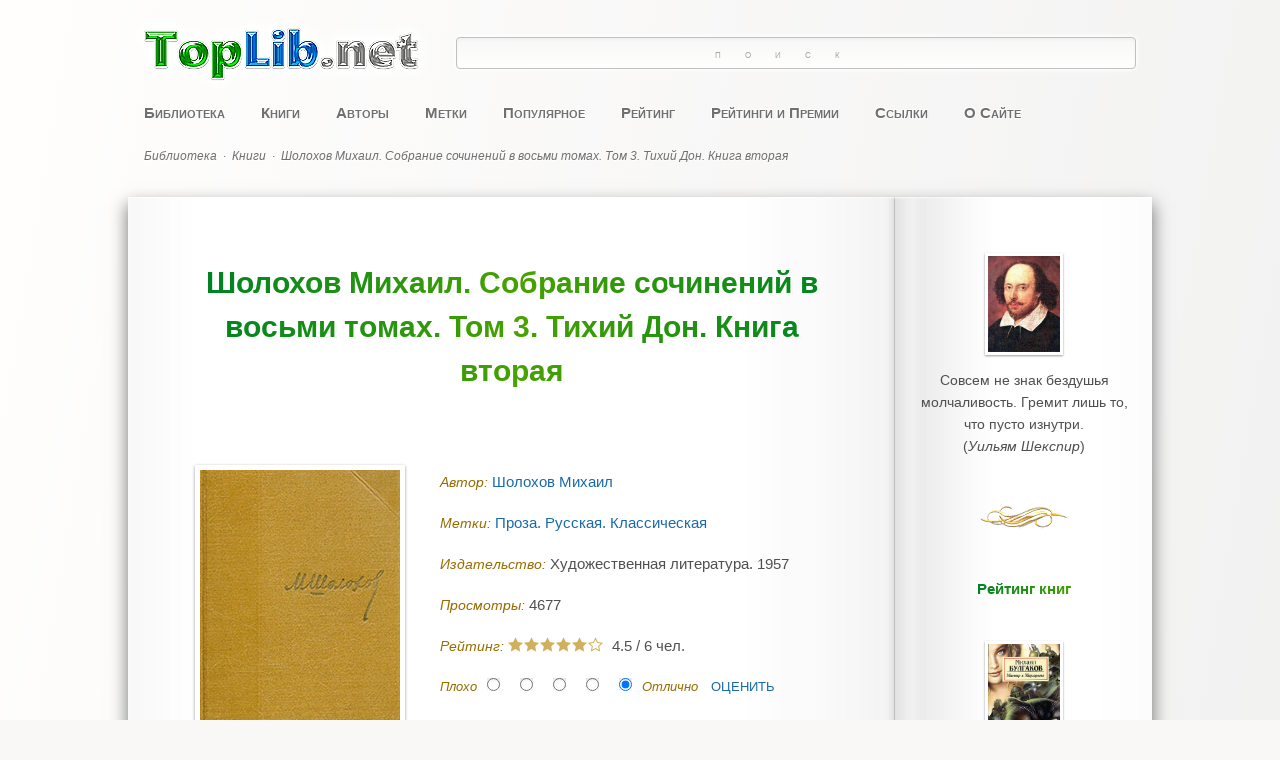

--- FILE ---
content_type: text/html; charset=utf-8
request_url: https://toplib.net/knigi/2130-sholokhov-mikhail-sobranie-sochinenij-v-vosmi-tomakh-tom-3-tikhij-don-kniga-vtoraya
body_size: 15501
content:
<!DOCTYPE html>
<html lang="ru-ru" prefix="og: https://ogp.me/ns#">
	<head>
		<meta charset="utf-8">
	<meta name="keywords" content="Шолохов Михаил., Собрание сочинений в восьми томах. Том 3. Тихий Дон. Книга вторая">
	<meta name="twitter:card" content="summary_large_image">
	<meta name="twitter:site" content="toplib.net">
	<meta name="twitter:creator" content="toplib.net">
	<meta name="twitter:description" content="Шолохов Михаил. Собрание сочинений в восьми томах. Том 3. Тихий Дон. Книга вторая">
	<meta name="twitter:title" content="Шолохов Михаил. Собрание сочинений в восьми томах. Том 3. Тихий Дон. Книга вторая">
	<meta name="twitter:url" content="https://toplib.net/knigi/2130-sholokhov-mikhail-sobranie-sochinenij-v-vosmi-tomakh-tom-3-tikhij-don-kniga-vtoraya">
	<meta name="twitter:image" content="https://toplib.net/books/sholokhov-mikhail-sobranie-sochinenij-v-vosmi-tomakh.jpg">
	<meta property="og:title" content="Шолохов Михаил. Собрание сочинений в восьми томах. Том 3. Тихий Дон. Книга вторая">
	<meta property="og:type" content="books.book">
	<meta property="og:url" content="https://toplib.net/knigi/2130-sholokhov-mikhail-sobranie-sochinenij-v-vosmi-tomakh-tom-3-tikhij-don-kniga-vtoraya">
	<meta property="og:image" content="https://toplib.net/books/sholokhov-mikhail-sobranie-sochinenij-v-vosmi-tomakh.jpg">
	<meta property="og:description" content="Шолохов Михаил. Собрание сочинений в восьми томах. Том 3. Тихий Дон. Книга вторая">
	<meta property="og:site_name" content="toplib.net">
	<meta name="description" content="Шолохов Михаил. Собрание сочинений в восьми томах. Том 3. Тихий Дон. Книга вторая">
	<title>Шолохов Михаил. Собрание сочинений в восьми томах. Том 3. Тихий Дон. Книга вторая - Электронная Онлайн Библиотека Лучших Книг - Скачать Бесплатно - TopLib.net</title>
	<link href="https://toplib.net/knigi/2130-sholokhov-mikhail-sobranie-sochinenij-v-vosmi-tomakh-tom-3-tikhij-don-kniga-vtoraya" rel="canonical">
	<link href="/favicon.ico" rel="icon" type="image/vnd.microsoft.icon">
<link href="/media/plg_captcha_recaptcha_invisible/css/recaptcha_invisible.min.css?7b31eb" rel="stylesheet">
	<link href="/media/mod_articles/css/mod-articles.min.css?7b31eb" rel="stylesheet">
	<link href="/media/vendor/joomla-custom-elements/css/joomla-alert.min.css?0.4.1" rel="stylesheet">
	<link href="/components/com_abook/assets/css/style.css" rel="stylesheet">
<script src="/media/vendor/jquery/js/jquery.min.js?3.7.1"></script>
	<script src="/media/legacy/js/jquery-noconflict.min.js?504da4"></script>
	<script src="/media/plg_captcha_recaptcha_invisible/js/recaptcha.min.js?7b31eb" defer></script>
	<script src="https://www.google.com/recaptcha/api.js?onload=JoomlainitReCaptchaInvisible&amp;render=explicit&amp;hl=ru-RU" defer></script>
	<script src="/media/mod_menu/js/menu.min.js?7b31eb" type="module"></script>
	<script type="application/json" class="joomla-script-options new">{"joomla.jtext":{"ERROR":"Ошибка","MESSAGE":"Сообщение","NOTICE":"Внимание","WARNING":"Предупреждение","JCLOSE":"Закрыть","JOK":"Ок","JOPEN":"Открыть","JLIB_FORM_CONTAINS_INVALID_FIELDS":"Не удалось отправить форму, так как одно или несколько полей заполнено некорректно.","JLIB_FORM_FIELD_REQUIRED_VALUE":"Пожалуйста, заполните поле","JLIB_FORM_FIELD_REQUIRED_CHECK":"Пожалуйста, выберите значение","JLIB_FORM_FIELD_INVALID_VALUE":"Пожалуйста, введите корректное значение"},"system.paths":{"root":"","rootFull":"https:\/\/toplib.net\/","base":"","baseFull":"https:\/\/toplib.net\/"},"csrf.token":"f529ce20f9e229ff43f4bd1f335aade6","system.keepalive":{"interval":840000,"uri":"\/component\/ajax\/?format=json"}}</script>
	<script src="/media/system/js/core.min.js?a3d8f8"></script>
	<script src="/media/system/js/keepalive.min.js?08e025" type="module"></script>
	<script src="/media/system/js/fields/validate.min.js?75ac5d" type="module"></script>
	<script src="/media/vendor/bootstrap/js/dropdown.min.js?5.3.8" type="module"></script>
	<script src="/media/system/js/messages.min.js?9a4811" type="module"></script>
	<script src="/media/com_jcomments/js/jcomments-v4.0.js"></script>
	<script src="/components/com_jcomments/libraries/joomlatune/ajax.js?v=4"></script>
	<script>
<!--
var jcomments=new JComments(2130, 'com_abook','/component/jcomments/?tmpl=component');
jcomments.setList('comments-list');
//--></script>

		<meta name="viewport" content="width=device-width, initial-scale=1.0" />
		<link rel="stylesheet" href="/templates/toplib/css/main.css?4206" />
		<style>.ya-site-form_inited_no {display: none;}</style>
		<script src="/templates/toplib/js/jquery-2.1.1.min.js"></script>
		<script>
			var jq = jQuery.noConflict();
		</script>
		<script src="/templates/toplib/js/jquery-1.4.4.min.js"></script>
		<script src="/templates/toplib/js/jquery.gradienttext.js"></script>
		<script src="/templates/toplib/js/jquery.color-2.1.2.min.js"></script>
		<script src="/templates/toplib/js/share42.js" async></script>
		<link rel="apple-touch-icon" href="/apple-touch-icon.png" sizes="180x180" />
		<!-- Yandex.RTB -->
		<script>window.yaContextCb=window.yaContextCb||[]</script>
		<script src="https://yandex.ru/ads/system/context.js" async></script>
		<!-- /Yandex.RTB -->
	</head>
	<body itemscope itemtype="https://schema.org/WebPage">
		<div class="adaptive-menu" onclick="toggleAdaptiveMenu()">
			<span></span>
		</div>
		<script>
			function toggleAdaptiveMenu() {
				if (document.getElementById("top-menu").style.display === "inline-block") {
					document.getElementById("top-menu").style.display = "none";
				}
				else {
					document.getElementById("top-menu").style.display = "inline-block";
				}
				if (document.getElementById("yandex-search").style.display === "block") {
					document.getElementById("yandex-search").style.display = "none";
				}
				else {
					document.getElementById("yandex-search").style.display = "block";
				}
			}
		</script>
		<div id="wrapper">
						<header id="header">
								<div id="header-top">
					<div id="logo">
	<a href="/">
		<img src="/templates/toplib/images/logo.png" alt="toplib.net" />
	</a>
</div><div id="yandex-search">
<div class="ya-site-form ya-site-form_inited_no" data-bem="{&quot;action&quot;:&quot;https://toplib.net/poisk&quot;,&quot;arrow&quot;:false,&quot;bg&quot;:&quot;transparent&quot;,&quot;fontsize&quot;:14,&quot;fg&quot;:&quot;#000000&quot;,&quot;language&quot;:&quot;ru&quot;,&quot;logo&quot;:&quot;rb&quot;,&quot;publicname&quot;:&quot;Поиск toplib.net&quot;,&quot;suggest&quot;:true,&quot;target&quot;:&quot;_self&quot;,&quot;tld&quot;:&quot;ru&quot;,&quot;type&quot;:3,&quot;usebigdictionary&quot;:true,&quot;searchid&quot;:2340681,&quot;input_fg&quot;:&quot;#000000&quot;,&quot;input_bg&quot;:&quot;#ffffff&quot;,&quot;input_fontStyle&quot;:&quot;normal&quot;,&quot;input_fontWeight&quot;:&quot;normal&quot;,&quot;input_placeholder&quot;:&quot;Поиск&quot;,&quot;input_placeholderColor&quot;:&quot;#808080&quot;,&quot;input_borderColor&quot;:&quot;#c0c0c0&quot;}"><form action="https://yandex.ru/search/site/" method="get" target="_self" accept-charset="utf-8"><input type="hidden" name="searchid" value="2340681"/><input type="hidden" name="l10n" value="ru"/><input type="hidden" name="reqenc" value=""/><input type="search" name="text" value=""/><input type="submit" value="Найти"/></form></div><script type="text/javascript">(function(w,d,c){var s=d.createElement('script'),h=d.getElementsByTagName('script')[0],e=d.documentElement;if((' '+e.className+' ').indexOf(' ya-page_js_yes ')===-1){e.className+=' ya-page_js_yes';}s.type='text/javascript';s.async=true;s.charset='utf-8';s.src=(d.location.protocol==='https:'?'https:':'http:')+'//site.yandex.net/v2.0/js/all.js';h.parentNode.insertBefore(s,h);(w[c]||(w[c]=[])).push(function(){Ya.Site.Form.init()})})(window,document,'yandex_site_callbacks');</script>
</div>
				</div>
				<div class="clr"></div>
												<nav id="top-menu">
					<ul class="mod-menu mod-list nav ">
<li class="nav-item item-101 default"><a href="/" >Библиотека</a></li><li class="nav-item item-1834 current active"><a href="/knigi" aria-current="location">Книги</a></li><li class="nav-item item-1498"><a href="/avtory" >Авторы</a></li><li class="nav-item item-1129"><a href="/metki" >Метки</a></li><li class="nav-item item-252"><a href="/populyarnoe" >Популярное</a></li><li class="nav-item item-251"><a href="/rejting" >Рейтинг</a></li><li class="nav-item item-1879"><a href="/rejtingi-i-premii" >Рейтинги и Премии</a></li><li class="nav-item item-178"><a href="/ssylki" >Ссылки</a></li><li class="nav-item item-196"><a href="/o-sajte" >О Сайте</a></li></ul>

				</nav>
				<div class="clr"></div>
												<div id="header-bottom">
					<div aria-label="breadcrumbs" role="navigation" class="breadcrumb">
	<ul class="breadcrumblist" itemscope itemtype="https://schema.org/BreadcrumbList">
					<li class="active">
				<span class="divider icon-location"></span>
			</li>
		
						<li itemprop="itemListElement" itemscope itemtype="https://schema.org/ListItem">
											<a href="/" class="pathway" itemprop="item"><span itemprop="name">Библиотека</span></a>
																<span class="divider">
							·						</span>
										<meta itemprop="position" content="1">
				</li>
							<li itemprop="itemListElement" itemscope itemtype="https://schema.org/ListItem">
											<a href="/knigi" class="pathway" itemprop="item"><span itemprop="name">Книги</span></a>
																<span class="divider">
							·						</span>
										<meta itemprop="position" content="2">
				</li>
							<li itemprop="itemListElement" itemscope itemtype="https://schema.org/ListItem" class="active">
					<span itemprop="name">
						Шолохов Михаил. Собрание сочинений в восьми томах. Том 3. Тихий Дон. Книга вторая					</span>
					<meta itemprop="position" content="3">
				</li>
				</ul>
</div>

				</div>
				<div class="clr"></div>
							</header>
			<div id="container">
								<main id="main">
					<div id="system-message-container" aria-live="polite"></div>

										<div class="item-page" itemscope itemtype="http://schema.org/Book">
		        					<div class="page-header">
	<h1 itemprop="name">Шолохов Михаил. Собрание сочинений в восьми томах. Том 3. Тихий Дон. Книга вторая	<span><small></small></span>
	</h1>
	</div>
			<div class="row">
			                <div class="span4 col-md-4">
		                        <div class="img-intro-left cover">
                        <img itemprop="image" class="img-polaroid" src="/books/sholokhov-mikhail-sobranie-sochinenij-v-vosmi-tomakh.jpg" alt="Обложка Шолохов Михаил. Собрание сочинений в восьми томах. Том 3. Тихий Дон. Книга вторая" />                        </div>
                </div>
        				<div class="span8 col">
					<dl class="bookdetails">
												<dd itemtype="http://schema.org/Person" itemscope itemprop="author">
					<label>Автор: </label>
					<a itemprop="url" href="/avtory/sholokhov-mikhail"><span itemprop="name">Шолохов Михаил </span></a>				</dd>
				
															<div class="row mb-2">
							<div class="span12 col-12">	<div class="tags">
		<span class="icon-tags"></span> Метки:  
																					<span class="tag-27 tag-list0">
					<a href="/metki/proza-russkaya-klassicheskaya" class="btn btn-sm btn-info">
						Проза. Русская. Классическая					</a>
				</span>&nbsp;
						</div>
</div>
						</div>
				
							        <dd>
                		<label>Издательство: </label><span>Художественная литература. 1957</span>
			        </dd>

				
			        			        							        															        				
								
				
	<div class="row">
		<div class="span4 col-md-4 muted">
							<div class="bookhits">
					<label>Просмотры: </label>
					<meta itemprop="interactionCount" content="UserPageVisits:4677"/>4677				</div>
								</div>
		<div class="bookrating span5 col-md-5">
			<label>Рейтинг: </label>
							<span class="content_rating" itemprop="aggregateRating" itemscope itemtype="http://schema.org/AggregateRating"><i class="icon-star text-warning"></i><i class="icon-star text-warning"></i><i class="icon-star text-warning"></i><i class="icon-star text-warning"></i><i class="icon-star text-warning"></i><i class="icon-star text-secondary"></i>&nbsp;&nbsp;<span itemprop="ratingValue">4.5</span> / <span itemprop="reviewCount">6</span></span>
<form name="voteForm" name="voteForm" method="post" action="https://toplib.net/knigi/2130-sholokhov-mikhail-sobranie-sochinenij-v-vosmi-tomakh-tom-3-tikhij-don-kniga-vtoraya?hitcount=0"><span class="content_vote">Плохо<input type="radio" alt="vote 1 star" name="user_rating" value="1" /><input type="radio" alt="vote 2 star" name="user_rating" value="2" /><input type="radio" alt="vote 3 star" name="user_rating" value="3" /><input type="radio" alt="vote 4 star" name="user_rating" value="4" /><input type="radio" alt="vote 5 star" name="user_rating" value="5" checked="checked" />Отлично&#160;<input class="btn btn-primary btn-sm" type="submit" name="submit_vote" value="Оценить" /><input type="hidden" name="task" value="book.vote" /><input type="hidden" name="url" value="https://toplib.net/knigi/2130-sholokhov-mikhail-sobranie-sochinenij-v-vosmi-tomakh-tom-3-tikhij-don-kniga-vtoraya?hitcount=0" /><input type="hidden" name="f529ce20f9e229ff43f4bd1f335aade6" value="1"></span></form>	
					</div>
			</div>

			</dl>
		</div>
					</div>
	
				<div class="row">
                <div class="span12">
						<div class="description" itemprop="description">
																<p>Собрание сочинений выдающегося советского писателя Михаила Александровича Шолохова выпускается Государственным издательством художественной литературы в восьми томах.</p>
<p>В третий том Собрания сочинений вошла книга 2-ая романа "Тихий Дон".</p>
<p>Книга входит в списки «<a href="/rejtingi-i-premii/34-100-knig-po-kotorym-rossiyane-otlichayut-svoikh-ot-chuzhikh-po-versii-russkij-reporter">100 книг, по которым россияне отличают своих от чужих по версии Русский Репортер</a>», «<a href="/rejtingi-i-premii/29-100-luchshikh-knig-po-versii-ng-ex-libris">100 лучших книг по версии НГ-Ex libris</a>».</p>
<p class="format">Формат: FB2</p>							</div> 
		</div>
	</div>
	
					<div class="ad-article">
						<!--noindex-->
						<!-- Yandex.RTB R-A-459358-1 -->
						<div id="yandex_rtb_R-A-459358-1"></div>
						<script>window.yaContextCb.push(()=>{
						  Ya.Context.AdvManager.render({
							renderTo: 'yandex_rtb_R-A-459358-1',
							blockId: 'R-A-459358-1'
						  })
						})</script>
						<!-- /Yandex.RTB R-A-459358-1 -->
						<!--/noindex-->
					</div>
			        			        <dd class="link">
						<a href="/books/sholokhov-mikhail-sobranie-sochinenij-v-vosmi-tomakh-tom-3-tikhij-don-kniga-vtoraya.fb2.zip" title="Шолохов Михаил. Собрание сочинений в восьми томах. Том 3. Тихий Дон. Книга вторая - Скачать книгу бесплатно" target="_blank">
							<img src="/components/com_abook/assets/images/link/download.png" alt="Ссылка" />
							<div>Скачать книгу бесплатно</div>
						</a>
						<div class="dmca">
							<a href="/dmca" title="Правообладателям, Жалоба (DMCA, Abuse)">Правообладателям</a>
						</div>
						<div class="moduletable">
							<div style="margin: 72px auto 32px; text-align: center;">
<div class="share42init"></div>
</div>
<div class="border-1"></div>						</div>
			        </dd>
								        
			<div class="clr"></div>

			<div class="row muted createdate">
			<div class="span8 col-md-8">
							</div>
	</div>
		<div class="clr"></div>
	<br /><div id="jc">
<div id="comments"></div>
	<div class="h6 form-header spoiler-style" onclick="showHideCommentsForm()">Добавить комментарий</div>

	
	<a id="addcomments" href="#addcomments"></a>
	<form class="d-grid gap-2 validate" id="comments-form" name="comments-form" action="javascript:void();" autocomplete="off">

		<script>
			var commentsForm = document.getElementById("comments-form");
			document.addEventListener('DOMContentLoaded', function() {
				commentsForm.style.display = "none";
			});
			function showHideCommentsForm() {
				if (commentsForm.style.display === "none") {
					commentsForm.style.display = "block";
				}
				else {
					commentsForm.style.display = "none";
				}
			}
		</script>

							<div class="row align-items-center">
				<div class="col-5">
					<input class="form-control form-control-sm" id="comments-form-name" type="text" name="name" value="" placeholder="Имя (обязательное)"
						   maxlength="20" size="22"
						    required/>
				</div>
				<div class="col-auto">
					<!-- <label class="form-label" for="comments-form-name">Имя (обязательное)</label> -->
				</div>
			</div>
		
		<!-- <label class="form-label visually-hidden" for="comments-form-comment"
			   aria-label="Текст комментария">
			Текст комментария		</label> -->
		<textarea class="form-control" id="comments-form-comment" name="comment" cols="65" rows="8"
				  placeholder="Текст комментария"></textarea>

		<div id="dynamic_recaptcha_invisible_1" class="g-recaptcha g-recaptcha" data-sitekey="6LdbBLkpAAAAAPvzR24G1tT2uVgLCvidyP4mCkfb" data-badge="bottomright" data-size="invisible" data-tabindex="0" data-callback="" data-expired-callback="" data-error-callback=""></div>
		
		<input type="hidden" name="object_id" value="2130"/>
		<input type="hidden" name="object_group" value="com_abook"/>

		<div id="comments-form-buttons">
			<button class="btn btn-success btn-sm" id="comments-form-send" type="submit"
					title="Отправить (Ctrl+Enter)">Отправить</button>
			<button class="btn btn-secondary btn-sm" id="comments-form-reset" type="reset"
					title="Очистить">Очистить</button>
			<button class="btn btn-secondary btn-sm" id="comments-form-cancel" type="button" style="display: none;"
					title="Отменить">Отменить</button>
			<div style="clear: both;"></div>
		</div>
		<br>

		<script type="text/javascript">
function JCommentsInitializeForm()
{
	var jcEditor = new JCommentsEditor('comments-form-comment', true);

	jcEditor.initSmiles('/components/com_jcomments/tpl/toplib/images/smilies/');

	jcEditor.addSmile(':-D','laugh.gif');

	jcEditor.addSmile(':-)','smile.gif');

	jcEditor.addSmile(';-)','wink.gif');

	jcEditor.addSmile(':-(','sad.gif');

	jcEditor.addSmile(':surprised:','surprised.gif');

	jcEditor.addSmile(':-?','confused.gif');

	jcEditor.addSmile(':-P','tongue.gif');

	jcEditor.addSmile(':good:','good.gif');

	jcEditor.addSmile(':bad:','bad.gif');

	jcEditor.addSmile(':shy:','shy.gif');
	jcomments.setForm(new JCommentsForm('comments-form', jcEditor));
}


if (window.addEventListener) {window.addEventListener('load',JCommentsInitializeForm,false);}
else if (document.addEventListener){document.addEventListener('load',JCommentsInitializeForm,false);}
else if (window.attachEvent){window.attachEvent('onload',JCommentsInitializeForm);}
else {if (typeof window.onload=='function'){var oldload=window.onload;window.onload=function(){oldload();JCommentsInitializeForm();}} else window.onload=JCommentsInitializeForm;} 
</script>
			</form>
</div>
</div>
<div class="clr"></div>



					<div class="clr"></div>
										<div id="center-bottom">
						<div class="module">
            <h3 class="module-header ">Похожие книги</h3>        <div class="module-body">
                <div class="list row row-cols-1 row-cols-md-4 align-items-stretch gx-4 gy-5 book_container">
	<div class="col">
        <div class="row  flex-row  h-100 book">
		<div class="col-4 item-image">
			<a href="/knigi/2744-uspenskij-gleb-sobranie-sochinenij-v-devyati-tomakh-tom-3-novye-vremena-novye-zaboty">
			                                <img class="img-polaroid" src="/books/uspenskij-gleb-sobranie-sochinenij-v-devyati-tomakh.jpg"  alt="Успенский Глеб. Собрание сочинений в девяти томах. Том 3. Новые времена, новые заботы" />
						</a>
		</div>
		<div class="col ">
										<div>
					<a href="/knigi/2744-uspenskij-gleb-sobranie-sochinenij-v-devyati-tomakh-tom-3-novye-vremena-novye-zaboty" class="book_title">Успенский Глеб. Собрание сочинений в девяти томах. Том 3. Новые времена, новые заботы										</a>
				</div>
															               			<div class="text">В настоящее издание включены все основные художественные и публицистические циклы произведений Г. И. Успенского, а также большинство отдельных очерков и рассказов писателя. В третий том вошли очерки и рассказы: «Новые...</div>
		                				</div>
	</div>
	</div>
	<div class="col">
        <div class="row  flex-row  h-100 book">
		<div class="col-4 item-image">
			<a href="/knigi/1605-tolstoj-aleksej-sobranie-sochinenij-v-10-tomakh-tom-7">
			                                <img class="img-polaroid" src="/books/tolstoj-aleksej-sobranie-sochinenij-v-10-tomakh.jpg"  alt="Толстой Алексей. Собрание сочинений в 10 томах. Том 7" />
						</a>
		</div>
		<div class="col ">
										<div>
					<a href="/knigi/1605-tolstoj-aleksej-sobranie-sochinenij-v-10-tomakh-tom-7" class="book_title">Толстой Алексей. Собрание сочинений в 10 томах. Том 7										</a>
				</div>
															               			<div class="text">В седьмой том Собрания сочинений А. Н. Толстого собрания сочинений вошел роман-эпопея в трех книгах «Петр I». </div>
		                				</div>
	</div>
	</div>
	<div class="col">
        <div class="row  flex-row  h-100 book">
		<div class="col-4 item-image">
			<a href="/knigi/3796-tsvetaeva-marina-sobranie-sochinenij-v-semi-tomakh-tom-5-kniga-1-avtobiograficheskaya-proza-stati">
			                                <img class="img-polaroid" src="/books/tsvetaeva-marina-sobranie-sochinenij-v-semi-tomakh.jpg"  alt="Цветаева Марина. Собрание сочинений в семи томах. Том 5. Книга 1. Автобиографическая проза. Статьи" />
						</a>
		</div>
		<div class="col ">
										<div>
					<a href="/knigi/3796-tsvetaeva-marina-sobranie-sochinenij-v-semi-tomakh-tom-5-kniga-1-avtobiograficheskaya-proza-stati" class="book_title">Цветаева Марина. Собрание сочинений в семи томах. Том 5. Книга 1. Автобиографическая проза. Статьи										</a>
				</div>
															               			<div class="text">Марина Ивановна Цветаева (1892–1941) — великая русская поэтесса, творчеству которой присущи интонационно — ритмическая экспрессивность, пародоксальная метафоричность. В Собрание сочинений включены произведения,...</div>
		                				</div>
	</div>
	</div>
	<div class="col">
        <div class="row  flex-row  h-100 book">
		<div class="col-4 item-image">
			<a href="/knigi/1413-leskov-nikolaj-sobranie-sochinenij-v-odinnadtsati-tomakh-tom-4">
			                                <img class="img-polaroid" src="/books/leskov-nikolaj-sobranie-sochinenij-v-odinnadtsati-tomakh.jpg"  alt="Лесков Николай. Собрание сочинений в одиннадцати томах. Том 4" />
						</a>
		</div>
		<div class="col ">
										<div>
					<a href="/knigi/1413-leskov-nikolaj-sobranie-sochinenij-v-odinnadtsati-tomakh-tom-4" class="book_title">Лесков Николай. Собрание сочинений в одиннадцати томах. Том 4										</a>
				</div>
															               			<div class="text">Великий русский писатель Н. С. Лесков стремился в своем творчестве постигнуть жизнь разных классов, социальных групп, сословий России, создать многокрасочный, сложный, во многом еще не изученный образ всей страны в...</div>
		                				</div>
	</div>
	</div>
	<div class="col">
        <div class="row  flex-row  h-100 book">
		<div class="col-4 item-image">
			<a href="/knigi/3102-lermontov-mikhail-sobranie-sochinenij-v-shesti-tomakh-tom-6-proza-pisma">
			                                <img class="img-polaroid" src="/books/lermontov-mikhail-sobranie-sochinenij-v-shesti-tomakh.jpg"  alt="Лермонтов Михаил. Собрание сочинений в шести томах. Том 6. Проза, письма" />
						</a>
		</div>
		<div class="col ">
										<div>
					<a href="/knigi/3102-lermontov-mikhail-sobranie-sochinenij-v-shesti-tomakh-tom-6-proza-pisma" class="book_title">Лермонтов Михаил. Собрание сочинений в шести томах. Том 6. Проза, письма										</a>
				</div>
															               			<div class="text">Настоящее собрание сочинений великого русского поэта М. Ю. Лермонтова содержит критически установленный текст произведений поэта и полный свод вариантов к ним. Все произведения и письма, вошедшие в издание, проверяются...</div>
		                				</div>
	</div>
	</div>
	<div class="col">
        <div class="row  flex-row  h-100 book">
		<div class="col-4 item-image">
			<a href="/knigi/196-chekhov-anton-palata-6">
			                                <img class="img-polaroid" src="/books/chekhov-anton-palata-6.jpg"  alt="Чехов Антон. Палата № 6" />
						</a>
		</div>
		<div class="col ">
										<div>
					<a href="/knigi/196-chekhov-anton-palata-6" class="book_title">Чехов Антон. Палата № 6										</a>
				</div>
															               			<div class="text">В книгу вошли повести А.П.Чехова (1860-1904) "Степь", "Палата № 6", "Дуэль", "Скучная история" и др. Мотивы тоски существования и гнетущей действительности, часто и пронзительно звучащие в повестях Чехова, оттеняют...</div>
		                				</div>
	</div>
	</div>
	<div class="col">
        <div class="row  flex-row  h-100 book">
		<div class="col-4 item-image">
			<a href="/knigi/3732-korolenko-vladimir-sobranie-sochinenij-v-pyati-tomakh-tom-4-istoriya-moego-sovremennika-knigi-1-i-2">
			                                <img class="img-polaroid" src="/books/korolenko-vladimir-sobranie-sochinenij-v-pyati-tomakh-tom-4-istoriya-moego-sovremennika-knigi-1-i-2.jpg"  alt="Короленко Владимир. Собрание сочинений в пяти томах. Том 4. История моего современника. Книги 1 и 2" />
						</a>
		</div>
		<div class="col ">
										<div>
					<a href="/knigi/3732-korolenko-vladimir-sobranie-sochinenij-v-pyati-tomakh-tom-4-istoriya-moego-sovremennika-knigi-1-i-2" class="book_title">Короленко Владимир. Собрание сочинений в пяти томах. Том 4. История моего современника. Книги 1 и 2										</a>
				</div>
															               			<div class="text">В том включены первая и вторая книги «Истории моего современника» (1853–1921), итогового произведения писателя, отразившего социально-политические и нравственные искания его поколения. </div>
		                				</div>
	</div>
	</div>
	<div class="col">
        <div class="row  flex-row  h-100 book">
		<div class="col-4 item-image">
			<a href="/knigi/5708-merezhkovskij-dmitrij-polnoe-sobranie-sochinenij-v-24-tomakh-tom-iv-trilogiya-khristos-i-antikhrist-iii-antikhrist-petr-i-aleksej-kniga-i-v">
			                                <img class="img-polaroid" src="/books/merezhkovskij-dmitrij-polnoe-sobranie-sochinenij-v-24-tomakh.jpg"  alt="Мережковский Дмитрий. Полное собрание сочинений в 24 томах. Том IV. Трилогия Христос и Антихрист. ІІІ. Антихрист (Петр и Алексей). Книга I-V" />
						</a>
		</div>
		<div class="col ">
										<div>
					<a href="/knigi/5708-merezhkovskij-dmitrij-polnoe-sobranie-sochinenij-v-24-tomakh-tom-iv-trilogiya-khristos-i-antikhrist-iii-antikhrist-petr-i-aleksej-kniga-i-v" class="book_title">Мережковский Дмитрий. Полное собрание сочинений в 24 томах. Том IV. Трилогия Христос и Антихрист. ІІІ. Антихрист (Петр и Алексей). Книга I-V										</a>
				</div>
															               			<div class="text">Дмитрий Сергеевич Мережковский - выдающийся русский прозаик, философ, поэт, литературный критик, драматург. Произведения Мережковского никого не оставляли равнодушным. Его ненавидели, ему завидовали, им восхищались....</div>
		                				</div>
	</div>
	</div>
	<div class="col">
        <div class="row  flex-row  h-100 book">
		<div class="col-4 item-image">
			<a href="/knigi/2198-andreev-leonid-sobranie-sochinenij-v-shesti-tomakh-tom-6-proza-1916-1919-pesy-stati">
			                                <img class="img-polaroid" src="/books/andreev-leonid-sobranie-sochinenij-v-shesti-tomakh.jpg"  alt="Андреев Леонид. Собрание сочинений в шести томах. Том 6. Проза 1916-1919, пьесы, статьи" />
						</a>
		</div>
		<div class="col ">
										<div>
					<a href="/knigi/2198-andreev-leonid-sobranie-sochinenij-v-shesti-tomakh-tom-6-proza-1916-1919-pesy-stati" class="book_title">Андреев Леонид. Собрание сочинений в шести томах. Том 6. Проза 1916-1919, пьесы, статьи										</a>
				</div>
															               			<div class="text">В шестой том собрания сочинений вошли прозаические произведения 1916–1919., пьесы и статьи. Комментарии Ю. Чирвы и В. Чувакова. </div>
		                				</div>
	</div>
	</div>
	<div class="col">
        <div class="row  flex-row  h-100 book">
		<div class="col-4 item-image">
			<a href="/knigi/3463-bunin-ivan-okayannye-dni">
			                                <img class="img-polaroid" src="/books/bunin-ivan-okayannye-dni.jpg"  alt="Бунин Иван. Окаянные дни" />
						</a>
		</div>
		<div class="col ">
										<div>
					<a href="/knigi/3463-bunin-ivan-okayannye-dni" class="book_title">Бунин Иван. Окаянные дни										</a>
				</div>
															               			<div class="text">Признанный классик русской литературы и ее первый нобелевский лауреат (1933), прозаик, поэт, переводчик Иван Алексеевич Бунин раньше двух писателей-эмигрантов получил безусловной признание на Родине. В книгу входят:...</div>
		                				</div>
	</div>
	</div>
	<div class="col">
        <div class="row  flex-row  h-100 book">
		<div class="col-4 item-image">
			<a href="/knigi/80-esenin-sergej-polnoe-sobranie-sochinenij-v-semi-tomakh-tom-pyatyj-proza">
			                                <img class="img-polaroid" src="/books/esenin-sergej-polnoe-sobranie-sochinenij-v-semi-tomakh.jpg"  alt="Есенин Сергей. Полное собрание сочинений в семи томах. Том пятый. Проза" />
						</a>
		</div>
		<div class="col ">
										<div>
					<a href="/knigi/80-esenin-sergej-polnoe-sobranie-sochinenij-v-semi-tomakh-tom-pyatyj-proza" class="book_title">Есенин Сергей. Полное собрание сочинений в семи томах. Том пятый. Проза										</a>
				</div>
															               			<div class="text">В пятом томе Полного собрания сочинений представлены повесть «Яр», очерк «Железный Миргород», статьи «Ключи Марии», «Быт и искусство» и другие произведения. В данной электронной редакции (fb2) опущен раздел "Варианты"....</div>
		                				</div>
	</div>
	</div>
	<div class="col">
        <div class="row  flex-row  h-100 book">
		<div class="col-4 item-image">
			<a href="/knigi/1967-dostoevskij-fedor-sobranie-sochinenij-v-pyatnadtsati-tomakh-tom-6-idiot">
			                                <img class="img-polaroid" src="/books/dostoevskij-fedor-sobranie-sochinenij-v-pyatnadtsati-tomakh.jpg"  alt="Достоевский Федор. Собрание сочинений в пятнадцати томах. Том 6. Идиот" />
						</a>
		</div>
		<div class="col ">
										<div>
					<a href="/knigi/1967-dostoevskij-fedor-sobranie-sochinenij-v-pyatnadtsati-tomakh-tom-6-idiot" class="book_title">Достоевский Федор. Собрание сочинений в пятнадцати томах. Том 6. Идиот										</a>
				</div>
															               			<div class="text">В шестом томе Собрания сочинений Ф. М. Достоевского печатается роман «Идиот», впервые опубликованный в журнале «Русский вестник» с посвящением племяннице писателя С. А. Ивановой и подписями: «Федор Достоевский» и «Ф....</div>
		                				</div>
	</div>
	</div>
	<div class="col">
        <div class="row  flex-row  h-100 book">
		<div class="col-4 item-image">
			<a href="/knigi/3740-korolenko-vladimir-sobranie-sochinenij-v-desyati-tomakh-tom-3-rasskazy-i-ocherki">
			                                <img class="img-polaroid" src="/books/korolenko-vladimir-sobranie-sochinenij-v-desyati-tomakh.jpg"  alt="Короленко Владимир. Собрание сочинений в десяти томах. Том 3. Рассказы и очерки" />
						</a>
		</div>
		<div class="col ">
										<div>
					<a href="/knigi/3740-korolenko-vladimir-sobranie-sochinenij-v-desyati-tomakh-tom-3-rasskazy-i-ocherki" class="book_title">Короленко Владимир. Собрание сочинений в десяти томах. Том 3. Рассказы и очерки										</a>
				</div>
															               			<div class="text">Третий том собрания сочинений составляют рассказы и очерки: «За иконой», «На затмении», «Птицы небесные», «В пустынных местах», «Река играет», «В облачный день», «Художник Алымов», «Смиренные», «Не страшное»,...</div>
		                				</div>
	</div>
	</div>
	<div class="col">
        <div class="row  flex-row  h-100 book">
		<div class="col-4 item-image">
			<a href="/knigi/6224-griboedov-aleksandr-sochineniya">
			                                <img class="img-polaroid" src="/books/griboedov-aleksandr-sochineniya.jpg"  alt="Грибоедов Александр. Сочинения" />
						</a>
		</div>
		<div class="col ">
										<div>
					<a href="/knigi/6224-griboedov-aleksandr-sochineniya" class="book_title">Грибоедов Александр. Сочинения										</a>
				</div>
															               			<div class="text">Настоящее издание включает в себя все художественные (дошедшие до нас) произведения Грибоедова (в том числе наброски и планы их), его публицистику, путевые дневники и все его письма, известные к настоящему времени; в...</div>
		                				</div>
	</div>
	</div>
	<div class="col">
        <div class="row  flex-row  h-100 book">
		<div class="col-4 item-image">
			<a href="/knigi/1782-garshin-vsevolod-izbrannye-rasskazy">
			                                <img class="img-polaroid" src="/books/garshin-vsevolod-izbrannye-rasskazy.jpg"  alt="Гаршин Всеволод. Избранные рассказы" />
						</a>
		</div>
		<div class="col ">
										<div>
					<a href="/knigi/1782-garshin-vsevolod-izbrannye-rasskazy" class="book_title">Гаршин Всеволод. Избранные рассказы										</a>
				</div>
															               			<div class="text">В настоящем издании представлены избранные рассказы Всеволода Михайловича Гаршина (1855-88). Для многих его рассказов («Четыре дня» (1877), «Трус» (1879), «Художники» (1879), «Красный цветок» (1883), «Сигнал» (1887) и...</div>
		                				</div>
	</div>
	</div>
	<div class="col">
        <div class="row  flex-row  h-100 book">
		<div class="col-4 item-image">
			<a href="/knigi/3896-sergeev-tsenskij-sergej-sobranie-sochinenij-v-dvenadtsati-tomakh-tom-4-proizvedeniya-1941-1943">
			                                <img class="img-polaroid" src="/books/sergeev-tsenskij-sergej-sobranie-sochinenij-v-dvenadtsati-tomakh.jpg"  alt="Сергеев-Ценский Сергей. Собрание сочинений в двенадцати томах. Том 4. Произведения 1941-1943" />
						</a>
		</div>
		<div class="col ">
										<div>
					<a href="/knigi/3896-sergeev-tsenskij-sergej-sobranie-sochinenij-v-dvenadtsati-tomakh-tom-4-proizvedeniya-1941-1943" class="book_title">Сергеев-Ценский Сергей. Собрание сочинений в двенадцати томах. Том 4. Произведения 1941-1943										</a>
				</div>
															               			<div class="text">В четвертый том Собрания сочинений в двенадцати томах выдающегося советского писателя Сергея Николаевича Сергеева-Ценского вошли произведения, написанные в 1941–1943 гг.: «Флот и крепость», «Синопский бой», «В снегах»,...</div>
		                				</div>
	</div>
	</div>
	<div class="col">
        <div class="row  flex-row  h-100 book">
		<div class="col-4 item-image">
			<a href="/knigi/2132-sholokhov-mikhail-sobranie-sochinenij-v-vosmi-tomakh-tom-5-tikhij-don-kniga-chetvertaya">
			                                <img class="img-polaroid" src="/books/sholokhov-mikhail-sobranie-sochinenij-v-vosmi-tomakh.jpg"  alt="Шолохов Михаил. Собрание сочинений в восьми томах. Том 5. Тихий Дон. Книга четвертая" />
						</a>
		</div>
		<div class="col ">
										<div>
					<a href="/knigi/2132-sholokhov-mikhail-sobranie-sochinenij-v-vosmi-tomakh-tom-5-tikhij-don-kniga-chetvertaya" class="book_title">Шолохов Михаил. Собрание сочинений в восьми томах. Том 5. Тихий Дон. Книга четвертая										</a>
				</div>
															               			<div class="text">Собрание сочинений выдающегося советского писателя Михаила Александровича Шолохова выпускается Государственным издательством художественной литературы в восьми томах. В пятый том Собрания сочинений вошла книга 4-ая...</div>
		                				</div>
	</div>
	</div>
	<div class="col">
        <div class="row  flex-row  h-100 book">
		<div class="col-4 item-image">
			<a href="/knigi/3802-grin-aleksandr-sobranie-sochinenij-v-pyati-tomakh-tom-1-rasskazy-1906-1912">
			                                <img class="img-polaroid" src="/books/grin-aleksandr-sobranie-sochinenij-v-pyati-tomakh.jpg"  alt="Грин Александр. Собрание сочинений в пяти томах. Том 1. Рассказы 1906-1912" />
						</a>
		</div>
		<div class="col ">
										<div>
					<a href="/knigi/3802-grin-aleksandr-sobranie-sochinenij-v-pyati-tomakh-tom-1-rasskazy-1906-1912" class="book_title">Грин Александр. Собрание сочинений в пяти томах. Том 1. Рассказы 1906-1912										</a>
				</div>
															               			<div class="text">Собрание сочинений Александра Степановича Грина (1880–1932) открывают рассказы, написанные в 1906–1912 гг. Вступительная статья, составление В. Ковского. </div>
		                				</div>
	</div>
	</div>
	<div class="col">
        <div class="row  flex-row  h-100 book">
		<div class="col-4 item-image">
			<a href="/knigi/5815-merezhkovskij-dmitrij-sobranie-sochinenij-v-chetyrekh-tomakh-tom-4-tsarstvo-zverya-trilogiya-iii-14-dekabrya-rozhdenie-bogov-tutankamon-na-krite-italyanskie-novelly-stikhotvoreniya">
			                                <img class="img-polaroid" src="/books/merezhkovskij-dmitrij-sobranie-sochinenij-v-chetyrekh-tomakh.jpg"  alt="Мережковский Дмитрий. Собрание сочинений в четырех томах. Том 4. Царство Зверя. Трилогия. III. 14 декабря. Рождение богов (Тутанкамон на Крите). Итальянские новеллы. Стихотворения" />
						</a>
		</div>
		<div class="col ">
										<div>
					<a href="/knigi/5815-merezhkovskij-dmitrij-sobranie-sochinenij-v-chetyrekh-tomakh-tom-4-tsarstvo-zverya-trilogiya-iii-14-dekabrya-rozhdenie-bogov-tutankamon-na-krite-italyanskie-novelly-stikhotvoreniya" class="book_title">Мережковский Дмитрий. Собрание сочинений в четырех томах. Том 4. Царство Зверя. Трилогия. III. 14 декабря. Рождение богов (Тутанкамон на Крите). Итальянские новеллы. Стихотворения										</a>
				</div>
															               			<div class="text">Вашему вниманию предлагается четырехтомное собрание сочинений блестящего поэта и религиозного мыслителя, одного из зачинателей русского символизма Дмитрия Сергеевича Мережковского (1865–1941). В четвертый том Собрания...</div>
		                				</div>
	</div>
	</div>
	<div class="col">
        <div class="row  flex-row  h-100 book">
		<div class="col-4 item-image">
			<a href="/knigi/3836-pilnyak-boris-rasplesnutoe-vremya">
			                                <img class="img-polaroid" src="/books/pilnyak-boris-rasplesnutoe-vremya.jpg"  alt="Пильняк Борис. Расплеснутое время" />
						</a>
		</div>
		<div class="col ">
										<div>
					<a href="/knigi/3836-pilnyak-boris-rasplesnutoe-vremya" class="book_title">Пильняк Борис. Расплеснутое время										</a>
				</div>
															               			<div class="text">Издание включает в себя сборник рассказов «Очередные рассказы» и повести «Большое сердце», «Повесть о ключах и глине», «Старый дом». </div>
		                				</div>
	</div>
	</div>
</div>
    </div>
</div>
<div class="module">
        <div class="module-body">
                <div style="margin: 80px auto 32px; text-align: center;">
<div class="share42init"></div>
</div>
<div class="border-2"></div>    </div>
</div>

					</div>
					<div class="clr"></div>
									</main>
								<div id="right">
					<div class="module">
        <div class="module-body">
                <div class="random-quote">
	<p class="cover">
			<a href="/avtory/shekspir-uilyam">
				<img src="/books/shekspir-uilyam.jpg" alt="Шекспир Уильям" />
			</a>
		</p>
		<div class="book_data">
			<p>
				<a class="book_title" href="/avtory/shekspir-uilyam">
					Совсем не знак бездушья молчаливость. Гремит лишь то, что пусто изнутри.<br />(<i>Уильям Шекспир</i>)
				</a>
			</p>
		</div></div>    </div>
</div>
<div class="module">
            <h3 class="module-header ">Рейтинг книг</h3>        <div class="module-body">
                <div class="list row row-cols-1 row-cols-md-1 align-items-stretch gx-4 gy-5 book_container">
	<div class="col">
        <div class="row  flex-column  h-100 book">
		<div class="col-4 item-image">
			<a href="/knigi/132-bulgakov-mikhail-master-i-margarita">
			                                <img class="img-polaroid" src="/books/bulgakov-mikhail-master-i-margarita.jpg"  alt="Булгаков Михаил. Мастер и Маргарита" />
						</a>
		</div>
		<div class="col ">
										<div>
					<a href="/knigi/132-bulgakov-mikhail-master-i-margarita" class="book_title">Булгаков Михаил. Мастер и Маргарита										</a>
				</div>
									        				</div>
	</div>
	</div>
	<div class="col">
        <div class="row  flex-column  h-100 book">
		<div class="col-4 item-image">
			<a href="/knigi/41-khajyam-omar-rubai-polnoe-sobranie">
			                                <img class="img-polaroid" src="/books/khajyam-omar-rubai-polnoe-sobranie.jpg"  alt="Хайям Омар. Рубаи. Полное собрание" />
						</a>
		</div>
		<div class="col ">
										<div>
					<a href="/knigi/41-khajyam-omar-rubai-polnoe-sobranie" class="book_title">Хайям Омар. Рубаи. Полное собрание										</a>
				</div>
									        				</div>
	</div>
	</div>
	<div class="col">
        <div class="row  flex-column  h-100 book">
		<div class="col-4 item-image">
			<a href="/knigi/4913-gerodot-istoriya-v-devyati-knigakh">
			                                <img class="img-polaroid" src="/books/gerodot-istoriya-v-devyati-knigakh.jpg"  alt="Геродот. История. В девяти книгах" />
						</a>
		</div>
		<div class="col ">
										<div>
					<a href="/knigi/4913-gerodot-istoriya-v-devyati-knigakh" class="book_title">Геродот. История. В девяти книгах										</a>
				</div>
									        				</div>
	</div>
	</div>
	<div class="col">
        <div class="row  flex-column  h-100 book">
		<div class="col-4 item-image">
			<a href="/knigi/147-gete-iogann-faust">
			                                <img class="img-polaroid" src="/books/gete-iogann-faust.jpg"  alt="Гете Иоганн. Фауст" />
						</a>
		</div>
		<div class="col ">
										<div>
					<a href="/knigi/147-gete-iogann-faust" class="book_title">Гете Иоганн. Фауст										</a>
				</div>
									        				</div>
	</div>
	</div>
	<div class="col">
        <div class="row  flex-column  h-100 book">
		<div class="col-4 item-image">
			<a href="/knigi/1556-remark-erikh-tri-tovarishcha">
			                                <img class="img-polaroid" src="/books/remark-erikh-tri-tovarishcha.jpg"  alt="Ремарк Эрих. Три товарища" />
						</a>
		</div>
		<div class="col ">
										<div>
					<a href="/knigi/1556-remark-erikh-tri-tovarishcha" class="book_title">Ремарк Эрих. Три товарища										</a>
				</div>
									        				</div>
	</div>
	</div>
	<div class="col">
        <div class="row  flex-column  h-100 book">
		<div class="col-4 item-image">
			<a href="/knigi/1092-nabokov-vladimir-lolita">
			                                <img class="img-polaroid" src="/books/nabokov-vladimir-lolita.jpg"  alt="Набоков Владимир. Лолита" />
						</a>
		</div>
		<div class="col ">
										<div>
					<a href="/knigi/1092-nabokov-vladimir-lolita" class="book_title">Набоков Владимир. Лолита										</a>
				</div>
									        				</div>
	</div>
	</div>
	<div class="col">
        <div class="row  flex-column  h-100 book">
		<div class="col-4 item-image">
			<a href="/knigi/3308-bredberi-rej-451-po-farengejtu">
			                                <img class="img-polaroid" src="/books/bredberi-rej-451-po-farengejtu.jpg"  alt="Бредбери Рэй. 451° по Фаренгейту" />
						</a>
		</div>
		<div class="col ">
										<div>
					<a href="/knigi/3308-bredberi-rej-451-po-farengejtu" class="book_title">Бредбери Рэй. 451° по Фаренгейту										</a>
				</div>
									        				</div>
	</div>
	</div>
	<div class="col">
        <div class="row  flex-column  h-100 book">
		<div class="col-4 item-image">
			<a href="/knigi/4513-servantes-migel-de-khitroumnyj-idalgo-don-kikhot-lamanchskij-chast-pervaya">
			                                <img class="img-polaroid" src="/books/servantes-migel-de-khitroumnyj-idalgo-don-kikhot-lamanchskij-chast-pervaya.jpg"  alt="Сервантес Мигель де. Хитроумный идальго Дон Кихот Ламанчский. Часть первая" />
						</a>
		</div>
		<div class="col ">
										<div>
					<a href="/knigi/4513-servantes-migel-de-khitroumnyj-idalgo-don-kikhot-lamanchskij-chast-pervaya" class="book_title">Сервантес Мигель де. Хитроумный идальго Дон Кихот Ламанчский. Часть первая										</a>
				</div>
									        				</div>
	</div>
	</div>
	<div class="col">
        <div class="row  flex-column  h-100 book">
		<div class="col-4 item-image">
			<a href="/knigi/30-dostoevskij-fedor-bratya-karamazovy">
			                                <img class="img-polaroid" src="/books/dostoevskij-fedor-bratya-karamazovy.jpg"  alt="Достоевский Федор. Братья Карамазовы" />
						</a>
		</div>
		<div class="col ">
										<div>
					<a href="/knigi/30-dostoevskij-fedor-bratya-karamazovy" class="book_title">Достоевский Федор. Братья Карамазовы										</a>
				</div>
									        				</div>
	</div>
	</div>
	<div class="col">
        <div class="row  flex-column  h-100 book">
		<div class="col-4 item-image">
			<a href="/knigi/199-dyuma-aleksandr-tri-mushketera">
			                                <img class="img-polaroid" src="/books/dyuma-aleksandr-tri-mushketera.jpg"  alt="Дюма Александр. Три мушкетера" />
						</a>
		</div>
		<div class="col ">
										<div>
					<a href="/knigi/199-dyuma-aleksandr-tri-mushketera" class="book_title">Дюма Александр. Три мушкетера										</a>
				</div>
									        				</div>
	</div>
	</div>
</div>
    </div>
</div>
<div class="module">
            <h3 class="module-header ">Случайная книга</h3>        <div class="module-body">
                <div class="list row row-cols-1 row-cols-md-1 align-items-stretch gx-4 gy-5 book_container">
	<div class="col">
        <div class="row  flex-column  h-100 book">
		<div class="col-4 item-image">
			<a href="/knigi/4515-fromm-erikh-radi-lyubvi-k-zhizni">
			                                <img class="img-polaroid" src="/books/fromm-erikh-radi-lyubvi-k-zhizni.jpg"  alt="Фромм Эрих. Ради любви к жизни" />
						</a>
		</div>
		<div class="col ">
										<div>
					<a href="/knigi/4515-fromm-erikh-radi-lyubvi-k-zhizni" class="book_title">Фромм Эрих. Ради любви к жизни										</a>
				</div>
															               			<div class="text">Человек это тайна, жизнь — святыня, любовь — величайший дар. Эти одухотворяющие истины пронизывают две работы Эриха Фромма («Ради любви к жизни», «Может ли человек преобладать?»), объединенные в этом томе. Фромм...</div>
		                				</div>
	</div>
	</div>
</div>
    </div>
</div>
<div class="module">
            <h3 class="module-header ">Случайный список</h3>        <div class="module-body">
                        <ul class="mod-articles-items mod-list">
                    <li>
            <article class="mod-articles-item" itemscope itemtype="https://schema.org/Article">

                                    <div class="mod-articles-item-content">

                        <!--                                                         <h4 class="mod-articles-title" itemprop="name">
                                                                                                                                                                                <a href="/rejtingi-i-premii/54-50-velichajshikh-anglijskikh-pisatelej-s-1945-goda-po-versii-times" class="mod-articles-link " itemprop="url">50 величайших английских писателей с 1945 года по версии Times</a>                                                            </h4>
                         -->

						<a href="/rejtingi-i-premii/54-50-velichajshikh-anglijskikh-pisatelej-s-1945-goda-po-versii-times" itemprop="url">
							<div class="title">
								<h4 itemprop="name">
									50 величайших английских писателей с 1945 года по версии Times								</h4>
							</div>
							<div class="introtext">
								<p><a href="/rejtingi-i-premii/54-50-velichajshikh-anglijskikh-pisatelej-s-1945-goda-po-versii-times" title="50 величайших английских писателей с 1945 года по версии Times"><img class="frame-left" alt="50 величайших английских писателей с 1945 года по версии Times" src="/images/50-velichajshikh-anglijskikh-pisatelej-s-1945-goda-po-versii-times.jpg" height="100" width="200" itemprop="image" /></a>Рейтинг «50 величайших английских писателей с 1945 года» по версии британской ежедневной газеты «The Times», опубликованный 5 января 2008 года.</p>
							</div>
						</a>
						<div style="display:none;">
							<div itemprop="headline">50 величайших английских писателей с 1945 года по версии Times</div>
							<meta itemprop="description" content="Рейтинг «50 величайших английских писателей с 1945 года» по версии британской ежедневной газеты «The Times», опубликованный 5 января 2008 года.">
														<meta itemprop="image" content="https://toplib.net/images/50-velichajshikh-anglijskikh-pisatelej-s-1945-goda-po-versii-times.jpg">
							<div itemscope itemprop="author" itemtype="https://schema.org/Person">
								<meta itemprop="name" content="TopLib.net" />
								<a itemprop="url" href="https://toplib.net"></a>
							</div>
						</div>

                        
                        
                        <!--  -->

                        
                        
                        <!--  -->

                        
                                            </div>
                            </article>
        </li>
    </ul>
    </div>
</div>
<div class="module">
            <h3 class="module-header ">Интересное</h3>        <div class="module-body">
                <a href="https://aforizm.org" target="_blank" class="interesting">
	<img src="/images/aforizm-org.jpg" alt="Афоризмы и цитаты известных и великих людей на AFORIZM.org" />
	Афоризмы и цитаты известных и великих людей про Бога на AFORIZM.org</a>    </div>
</div>

				</div>
				<div class="clr"></div>
							</div><!-- id="container" -->
						<div id="bottom">
				<div class="module">
        <div class="module-body">
                
<div id="mod-custom232" class="mod-custom custom">
    <table class="bottom-menu">
<tbody>
<tr>
<td>
<h4><a href="/avtory">Авторы</a></h4>
<p>Писатели, классики русской, зарубежной и мировой литературы, лауреаты премий, участники рейтингов и списков.</p>
</td>
<td>
<h4><a href="/metki">Метки</a></h4>
<p>Метки, теги или ключевые слова, категории, литературные жанры и тематики произведений.</p>
</td>
<td>
<h4><a href="/populyarnoe">Популярное Топ 100</a></h4>
<p>Книги, которые набрали наибольшее количество просмотров посетителями библиотеки.</p>
</td>
<td>
<h4><a href="/rejting">Рейтинг Топ 100</a></h4>
<p>Книги, которые получили наивысшую оценку посетителей библиотеки.</p>
</td>
<td>
<h4><a href="/rejtingi-i-premii">Рейтинги и Списки</a></h4>
<p>Русские, зарубежные и мировые литературные рейтинги, премии и списки лучших книг и авторов по разным версиям.</p>
</td>
</tr>
</tbody>
</table></div>
    </div>
</div>

			</div>
			<div class="clr"></div>
									<footer id="footer">
				<div class="footer-links">
					<a href="https://toplib.net/dmca">Правообладателям, Жалоба (DMCA, Abuse)</a>&nbsp;&nbsp;&nbsp;|&nbsp;&nbsp;
					Присоединиться:&nbsp;&nbsp;
					<a href="https://vk.com/toplibnet" target="_blank">ВКонтакте</a>&nbsp;&nbsp;
					<a href="https://www.facebook.com/TopLibnet" target="_blank">Фейсбук</a>&nbsp;&nbsp;
					<a href="https://ok.ru/group/toplibnet" target="_blank">Одноклассники</a>&nbsp;&nbsp;&nbsp;|&nbsp;&nbsp;
					<a href="mailto:toplib.net@ya.ru" rel="nofollow">Контакты</a>
				</div>
				<div class="clr"></div>
				<div class="copyright">
					<span id="date">2026&nbsp;~</span>
					<a href="https://toplib.net">
						Лучшие Книги Всех Времен и Народов ~ Скачать Бесплатно ~ Электронная Онлайн Библиотека TopLib.net					</a>
				</div>
				<div class="clr"></div>
				<div id="link-top" title="Вверх" onclick="scrollWin(this)"></div>
				<script> function scrollWin(pos) {window.scrollTo(pos.offsetTop+5000,0);}</script>
				<div style="display: none;">
					<!--noindex-->
					<!-- LiveInternet -->
					<a href="https://www.liveinternet.ru/click"
					target="_blank"><img id="licntE354" width="31" height="31" style="border:0" 
					title="LiveInternet"
					src="[data-uri]"
					alt=""/></a><script>(function(d,s){d.getElementById("licntE354").src=
					"//counter.yadro.ru/hit?t38.2;r"+escape(d.referrer)+
					((typeof(s)=="undefined")?"":";s"+s.width+"*"+s.height+"*"+
					(s.colorDepth?s.colorDepth:s.pixelDepth))+";u"+escape(d.URL)+
					";h"+escape(d.title.substring(0,150))+";"+Math.random()})
					(document,screen)</script>
					<!-- /LiveInternet -->
					<!-- Yandex.Metrika -->
					<script>
					   (function(m,e,t,r,i,k,a){m[i]=m[i]||function(){(m[i].a=m[i].a||[]).push(arguments)};
					   m[i].l=1*new Date();k=e.createElement(t),a=e.getElementsByTagName(t)[0],k.async=1,k.src=r,a.parentNode.insertBefore(k,a)})
					   (window, document, "script", "https://mc.yandex.ru/metrika/tag.js", "ym");

					   ym(52970692, "init", {
							clickmap:true,
							trackLinks:true,
							accurateTrackBounce:true
					   });
					</script>
					<noscript><div><img src="https://mc.yandex.ru/watch/52970692" style="position:absolute; left:-9999px;" alt="" /></div></noscript>
					<!-- /Yandex.Metrika -->
					<!-- Rambler Top100 -->
					<script>
						(function (w, d, c) {
						(w[c] = w[c] || []).push(function() {
							var options = {
								project: 6554109,
							};
							try {
								w.top100Counter = new top100(options);
							} catch(e) { }
						});
						var n = d.getElementsByTagName("script")[0],
						s = d.createElement("script"),
						f = function () { n.parentNode.insertBefore(s, n); };
						s.type = "text/javascript";
						s.async = true;
						s.src =
						(d.location.protocol == "https:" ? "https:" : "http:") +
						"//st.top100.ru/top100/top100.js";

						if (w.opera == "[object Opera]") {
						d.addEventListener("DOMContentLoaded", f, false);
					} else { f(); }
					})(window, document, "_top100q");
					</script>
					<noscript>
					  <img src="//counter.rambler.ru/top100.cnt?pid=6554109" alt="Топ-100" />
					</noscript>
					<!-- /Rambler Top100 -->
					<!-- Top.Mail.Ru counter -->
					<script type="text/javascript">
					var _tmr = window._tmr || (window._tmr = []);
					_tmr.push({id: "3086735", type: "pageView", start: (new Date()).getTime()});
					(function (d, w, id) {
					  if (d.getElementById(id)) return;
					  var ts = d.createElement("script"); ts.type = "text/javascript"; ts.async = true; ts.id = id;
					  ts.src = "https://top-fwz1.mail.ru/js/code.js";
					  var f = function () {var s = d.getElementsByTagName("script")[0]; s.parentNode.insertBefore(ts, s);};
					  if (w.opera == "[object Opera]") { d.addEventListener("DOMContentLoaded", f, false); } else { f(); }
					})(document, window, "tmr-code");
					</script>
					<noscript><div><img src="https://top-fwz1.mail.ru/counter?id=3086735;js=na" style="position:absolute;left:-9999px;" alt="Top.Mail.Ru" /></div></noscript>
					<!-- /Top.Mail.Ru counter -->
					<!--/noindex-->
				</div>
			</footer>
		</div><!-- id="wrapper" -->
		<script>
			$('h1, .weblink-category h2, h3, #comments .h6, #comments-list-header .h6, #jc .form-header').gradientText({
				colors: ['#008421', '#48a200', '#008421']
			});
			$('h2.intro, h2.intro a, h3.intro, h3.intro a, p.intro, p.intro a').gradientText({
				colors: ['#202020', '#005916', '#005e17', '#005916', '#202020', '#544012', '#775b1c', '#544012', '#202020', '#005916', '#005e17', '#005916', '#202020', '#544012', '#775b1c', '#544012', '#202020']
			});
		</script>
		
	</body>
</html>

--- FILE ---
content_type: text/html; charset=utf-8
request_url: https://www.google.com/recaptcha/api2/anchor?ar=1&k=6LdbBLkpAAAAAPvzR24G1tT2uVgLCvidyP4mCkfb&co=aHR0cHM6Ly90b3BsaWIubmV0OjQ0Mw..&hl=ru&v=N67nZn4AqZkNcbeMu4prBgzg&size=invisible&badge=bottomright&anchor-ms=20000&execute-ms=30000&cb=xbsd241puhv7
body_size: 48877
content:
<!DOCTYPE HTML><html dir="ltr" lang="ru"><head><meta http-equiv="Content-Type" content="text/html; charset=UTF-8">
<meta http-equiv="X-UA-Compatible" content="IE=edge">
<title>reCAPTCHA</title>
<style type="text/css">
/* cyrillic-ext */
@font-face {
  font-family: 'Roboto';
  font-style: normal;
  font-weight: 400;
  font-stretch: 100%;
  src: url(//fonts.gstatic.com/s/roboto/v48/KFO7CnqEu92Fr1ME7kSn66aGLdTylUAMa3GUBHMdazTgWw.woff2) format('woff2');
  unicode-range: U+0460-052F, U+1C80-1C8A, U+20B4, U+2DE0-2DFF, U+A640-A69F, U+FE2E-FE2F;
}
/* cyrillic */
@font-face {
  font-family: 'Roboto';
  font-style: normal;
  font-weight: 400;
  font-stretch: 100%;
  src: url(//fonts.gstatic.com/s/roboto/v48/KFO7CnqEu92Fr1ME7kSn66aGLdTylUAMa3iUBHMdazTgWw.woff2) format('woff2');
  unicode-range: U+0301, U+0400-045F, U+0490-0491, U+04B0-04B1, U+2116;
}
/* greek-ext */
@font-face {
  font-family: 'Roboto';
  font-style: normal;
  font-weight: 400;
  font-stretch: 100%;
  src: url(//fonts.gstatic.com/s/roboto/v48/KFO7CnqEu92Fr1ME7kSn66aGLdTylUAMa3CUBHMdazTgWw.woff2) format('woff2');
  unicode-range: U+1F00-1FFF;
}
/* greek */
@font-face {
  font-family: 'Roboto';
  font-style: normal;
  font-weight: 400;
  font-stretch: 100%;
  src: url(//fonts.gstatic.com/s/roboto/v48/KFO7CnqEu92Fr1ME7kSn66aGLdTylUAMa3-UBHMdazTgWw.woff2) format('woff2');
  unicode-range: U+0370-0377, U+037A-037F, U+0384-038A, U+038C, U+038E-03A1, U+03A3-03FF;
}
/* math */
@font-face {
  font-family: 'Roboto';
  font-style: normal;
  font-weight: 400;
  font-stretch: 100%;
  src: url(//fonts.gstatic.com/s/roboto/v48/KFO7CnqEu92Fr1ME7kSn66aGLdTylUAMawCUBHMdazTgWw.woff2) format('woff2');
  unicode-range: U+0302-0303, U+0305, U+0307-0308, U+0310, U+0312, U+0315, U+031A, U+0326-0327, U+032C, U+032F-0330, U+0332-0333, U+0338, U+033A, U+0346, U+034D, U+0391-03A1, U+03A3-03A9, U+03B1-03C9, U+03D1, U+03D5-03D6, U+03F0-03F1, U+03F4-03F5, U+2016-2017, U+2034-2038, U+203C, U+2040, U+2043, U+2047, U+2050, U+2057, U+205F, U+2070-2071, U+2074-208E, U+2090-209C, U+20D0-20DC, U+20E1, U+20E5-20EF, U+2100-2112, U+2114-2115, U+2117-2121, U+2123-214F, U+2190, U+2192, U+2194-21AE, U+21B0-21E5, U+21F1-21F2, U+21F4-2211, U+2213-2214, U+2216-22FF, U+2308-230B, U+2310, U+2319, U+231C-2321, U+2336-237A, U+237C, U+2395, U+239B-23B7, U+23D0, U+23DC-23E1, U+2474-2475, U+25AF, U+25B3, U+25B7, U+25BD, U+25C1, U+25CA, U+25CC, U+25FB, U+266D-266F, U+27C0-27FF, U+2900-2AFF, U+2B0E-2B11, U+2B30-2B4C, U+2BFE, U+3030, U+FF5B, U+FF5D, U+1D400-1D7FF, U+1EE00-1EEFF;
}
/* symbols */
@font-face {
  font-family: 'Roboto';
  font-style: normal;
  font-weight: 400;
  font-stretch: 100%;
  src: url(//fonts.gstatic.com/s/roboto/v48/KFO7CnqEu92Fr1ME7kSn66aGLdTylUAMaxKUBHMdazTgWw.woff2) format('woff2');
  unicode-range: U+0001-000C, U+000E-001F, U+007F-009F, U+20DD-20E0, U+20E2-20E4, U+2150-218F, U+2190, U+2192, U+2194-2199, U+21AF, U+21E6-21F0, U+21F3, U+2218-2219, U+2299, U+22C4-22C6, U+2300-243F, U+2440-244A, U+2460-24FF, U+25A0-27BF, U+2800-28FF, U+2921-2922, U+2981, U+29BF, U+29EB, U+2B00-2BFF, U+4DC0-4DFF, U+FFF9-FFFB, U+10140-1018E, U+10190-1019C, U+101A0, U+101D0-101FD, U+102E0-102FB, U+10E60-10E7E, U+1D2C0-1D2D3, U+1D2E0-1D37F, U+1F000-1F0FF, U+1F100-1F1AD, U+1F1E6-1F1FF, U+1F30D-1F30F, U+1F315, U+1F31C, U+1F31E, U+1F320-1F32C, U+1F336, U+1F378, U+1F37D, U+1F382, U+1F393-1F39F, U+1F3A7-1F3A8, U+1F3AC-1F3AF, U+1F3C2, U+1F3C4-1F3C6, U+1F3CA-1F3CE, U+1F3D4-1F3E0, U+1F3ED, U+1F3F1-1F3F3, U+1F3F5-1F3F7, U+1F408, U+1F415, U+1F41F, U+1F426, U+1F43F, U+1F441-1F442, U+1F444, U+1F446-1F449, U+1F44C-1F44E, U+1F453, U+1F46A, U+1F47D, U+1F4A3, U+1F4B0, U+1F4B3, U+1F4B9, U+1F4BB, U+1F4BF, U+1F4C8-1F4CB, U+1F4D6, U+1F4DA, U+1F4DF, U+1F4E3-1F4E6, U+1F4EA-1F4ED, U+1F4F7, U+1F4F9-1F4FB, U+1F4FD-1F4FE, U+1F503, U+1F507-1F50B, U+1F50D, U+1F512-1F513, U+1F53E-1F54A, U+1F54F-1F5FA, U+1F610, U+1F650-1F67F, U+1F687, U+1F68D, U+1F691, U+1F694, U+1F698, U+1F6AD, U+1F6B2, U+1F6B9-1F6BA, U+1F6BC, U+1F6C6-1F6CF, U+1F6D3-1F6D7, U+1F6E0-1F6EA, U+1F6F0-1F6F3, U+1F6F7-1F6FC, U+1F700-1F7FF, U+1F800-1F80B, U+1F810-1F847, U+1F850-1F859, U+1F860-1F887, U+1F890-1F8AD, U+1F8B0-1F8BB, U+1F8C0-1F8C1, U+1F900-1F90B, U+1F93B, U+1F946, U+1F984, U+1F996, U+1F9E9, U+1FA00-1FA6F, U+1FA70-1FA7C, U+1FA80-1FA89, U+1FA8F-1FAC6, U+1FACE-1FADC, U+1FADF-1FAE9, U+1FAF0-1FAF8, U+1FB00-1FBFF;
}
/* vietnamese */
@font-face {
  font-family: 'Roboto';
  font-style: normal;
  font-weight: 400;
  font-stretch: 100%;
  src: url(//fonts.gstatic.com/s/roboto/v48/KFO7CnqEu92Fr1ME7kSn66aGLdTylUAMa3OUBHMdazTgWw.woff2) format('woff2');
  unicode-range: U+0102-0103, U+0110-0111, U+0128-0129, U+0168-0169, U+01A0-01A1, U+01AF-01B0, U+0300-0301, U+0303-0304, U+0308-0309, U+0323, U+0329, U+1EA0-1EF9, U+20AB;
}
/* latin-ext */
@font-face {
  font-family: 'Roboto';
  font-style: normal;
  font-weight: 400;
  font-stretch: 100%;
  src: url(//fonts.gstatic.com/s/roboto/v48/KFO7CnqEu92Fr1ME7kSn66aGLdTylUAMa3KUBHMdazTgWw.woff2) format('woff2');
  unicode-range: U+0100-02BA, U+02BD-02C5, U+02C7-02CC, U+02CE-02D7, U+02DD-02FF, U+0304, U+0308, U+0329, U+1D00-1DBF, U+1E00-1E9F, U+1EF2-1EFF, U+2020, U+20A0-20AB, U+20AD-20C0, U+2113, U+2C60-2C7F, U+A720-A7FF;
}
/* latin */
@font-face {
  font-family: 'Roboto';
  font-style: normal;
  font-weight: 400;
  font-stretch: 100%;
  src: url(//fonts.gstatic.com/s/roboto/v48/KFO7CnqEu92Fr1ME7kSn66aGLdTylUAMa3yUBHMdazQ.woff2) format('woff2');
  unicode-range: U+0000-00FF, U+0131, U+0152-0153, U+02BB-02BC, U+02C6, U+02DA, U+02DC, U+0304, U+0308, U+0329, U+2000-206F, U+20AC, U+2122, U+2191, U+2193, U+2212, U+2215, U+FEFF, U+FFFD;
}
/* cyrillic-ext */
@font-face {
  font-family: 'Roboto';
  font-style: normal;
  font-weight: 500;
  font-stretch: 100%;
  src: url(//fonts.gstatic.com/s/roboto/v48/KFO7CnqEu92Fr1ME7kSn66aGLdTylUAMa3GUBHMdazTgWw.woff2) format('woff2');
  unicode-range: U+0460-052F, U+1C80-1C8A, U+20B4, U+2DE0-2DFF, U+A640-A69F, U+FE2E-FE2F;
}
/* cyrillic */
@font-face {
  font-family: 'Roboto';
  font-style: normal;
  font-weight: 500;
  font-stretch: 100%;
  src: url(//fonts.gstatic.com/s/roboto/v48/KFO7CnqEu92Fr1ME7kSn66aGLdTylUAMa3iUBHMdazTgWw.woff2) format('woff2');
  unicode-range: U+0301, U+0400-045F, U+0490-0491, U+04B0-04B1, U+2116;
}
/* greek-ext */
@font-face {
  font-family: 'Roboto';
  font-style: normal;
  font-weight: 500;
  font-stretch: 100%;
  src: url(//fonts.gstatic.com/s/roboto/v48/KFO7CnqEu92Fr1ME7kSn66aGLdTylUAMa3CUBHMdazTgWw.woff2) format('woff2');
  unicode-range: U+1F00-1FFF;
}
/* greek */
@font-face {
  font-family: 'Roboto';
  font-style: normal;
  font-weight: 500;
  font-stretch: 100%;
  src: url(//fonts.gstatic.com/s/roboto/v48/KFO7CnqEu92Fr1ME7kSn66aGLdTylUAMa3-UBHMdazTgWw.woff2) format('woff2');
  unicode-range: U+0370-0377, U+037A-037F, U+0384-038A, U+038C, U+038E-03A1, U+03A3-03FF;
}
/* math */
@font-face {
  font-family: 'Roboto';
  font-style: normal;
  font-weight: 500;
  font-stretch: 100%;
  src: url(//fonts.gstatic.com/s/roboto/v48/KFO7CnqEu92Fr1ME7kSn66aGLdTylUAMawCUBHMdazTgWw.woff2) format('woff2');
  unicode-range: U+0302-0303, U+0305, U+0307-0308, U+0310, U+0312, U+0315, U+031A, U+0326-0327, U+032C, U+032F-0330, U+0332-0333, U+0338, U+033A, U+0346, U+034D, U+0391-03A1, U+03A3-03A9, U+03B1-03C9, U+03D1, U+03D5-03D6, U+03F0-03F1, U+03F4-03F5, U+2016-2017, U+2034-2038, U+203C, U+2040, U+2043, U+2047, U+2050, U+2057, U+205F, U+2070-2071, U+2074-208E, U+2090-209C, U+20D0-20DC, U+20E1, U+20E5-20EF, U+2100-2112, U+2114-2115, U+2117-2121, U+2123-214F, U+2190, U+2192, U+2194-21AE, U+21B0-21E5, U+21F1-21F2, U+21F4-2211, U+2213-2214, U+2216-22FF, U+2308-230B, U+2310, U+2319, U+231C-2321, U+2336-237A, U+237C, U+2395, U+239B-23B7, U+23D0, U+23DC-23E1, U+2474-2475, U+25AF, U+25B3, U+25B7, U+25BD, U+25C1, U+25CA, U+25CC, U+25FB, U+266D-266F, U+27C0-27FF, U+2900-2AFF, U+2B0E-2B11, U+2B30-2B4C, U+2BFE, U+3030, U+FF5B, U+FF5D, U+1D400-1D7FF, U+1EE00-1EEFF;
}
/* symbols */
@font-face {
  font-family: 'Roboto';
  font-style: normal;
  font-weight: 500;
  font-stretch: 100%;
  src: url(//fonts.gstatic.com/s/roboto/v48/KFO7CnqEu92Fr1ME7kSn66aGLdTylUAMaxKUBHMdazTgWw.woff2) format('woff2');
  unicode-range: U+0001-000C, U+000E-001F, U+007F-009F, U+20DD-20E0, U+20E2-20E4, U+2150-218F, U+2190, U+2192, U+2194-2199, U+21AF, U+21E6-21F0, U+21F3, U+2218-2219, U+2299, U+22C4-22C6, U+2300-243F, U+2440-244A, U+2460-24FF, U+25A0-27BF, U+2800-28FF, U+2921-2922, U+2981, U+29BF, U+29EB, U+2B00-2BFF, U+4DC0-4DFF, U+FFF9-FFFB, U+10140-1018E, U+10190-1019C, U+101A0, U+101D0-101FD, U+102E0-102FB, U+10E60-10E7E, U+1D2C0-1D2D3, U+1D2E0-1D37F, U+1F000-1F0FF, U+1F100-1F1AD, U+1F1E6-1F1FF, U+1F30D-1F30F, U+1F315, U+1F31C, U+1F31E, U+1F320-1F32C, U+1F336, U+1F378, U+1F37D, U+1F382, U+1F393-1F39F, U+1F3A7-1F3A8, U+1F3AC-1F3AF, U+1F3C2, U+1F3C4-1F3C6, U+1F3CA-1F3CE, U+1F3D4-1F3E0, U+1F3ED, U+1F3F1-1F3F3, U+1F3F5-1F3F7, U+1F408, U+1F415, U+1F41F, U+1F426, U+1F43F, U+1F441-1F442, U+1F444, U+1F446-1F449, U+1F44C-1F44E, U+1F453, U+1F46A, U+1F47D, U+1F4A3, U+1F4B0, U+1F4B3, U+1F4B9, U+1F4BB, U+1F4BF, U+1F4C8-1F4CB, U+1F4D6, U+1F4DA, U+1F4DF, U+1F4E3-1F4E6, U+1F4EA-1F4ED, U+1F4F7, U+1F4F9-1F4FB, U+1F4FD-1F4FE, U+1F503, U+1F507-1F50B, U+1F50D, U+1F512-1F513, U+1F53E-1F54A, U+1F54F-1F5FA, U+1F610, U+1F650-1F67F, U+1F687, U+1F68D, U+1F691, U+1F694, U+1F698, U+1F6AD, U+1F6B2, U+1F6B9-1F6BA, U+1F6BC, U+1F6C6-1F6CF, U+1F6D3-1F6D7, U+1F6E0-1F6EA, U+1F6F0-1F6F3, U+1F6F7-1F6FC, U+1F700-1F7FF, U+1F800-1F80B, U+1F810-1F847, U+1F850-1F859, U+1F860-1F887, U+1F890-1F8AD, U+1F8B0-1F8BB, U+1F8C0-1F8C1, U+1F900-1F90B, U+1F93B, U+1F946, U+1F984, U+1F996, U+1F9E9, U+1FA00-1FA6F, U+1FA70-1FA7C, U+1FA80-1FA89, U+1FA8F-1FAC6, U+1FACE-1FADC, U+1FADF-1FAE9, U+1FAF0-1FAF8, U+1FB00-1FBFF;
}
/* vietnamese */
@font-face {
  font-family: 'Roboto';
  font-style: normal;
  font-weight: 500;
  font-stretch: 100%;
  src: url(//fonts.gstatic.com/s/roboto/v48/KFO7CnqEu92Fr1ME7kSn66aGLdTylUAMa3OUBHMdazTgWw.woff2) format('woff2');
  unicode-range: U+0102-0103, U+0110-0111, U+0128-0129, U+0168-0169, U+01A0-01A1, U+01AF-01B0, U+0300-0301, U+0303-0304, U+0308-0309, U+0323, U+0329, U+1EA0-1EF9, U+20AB;
}
/* latin-ext */
@font-face {
  font-family: 'Roboto';
  font-style: normal;
  font-weight: 500;
  font-stretch: 100%;
  src: url(//fonts.gstatic.com/s/roboto/v48/KFO7CnqEu92Fr1ME7kSn66aGLdTylUAMa3KUBHMdazTgWw.woff2) format('woff2');
  unicode-range: U+0100-02BA, U+02BD-02C5, U+02C7-02CC, U+02CE-02D7, U+02DD-02FF, U+0304, U+0308, U+0329, U+1D00-1DBF, U+1E00-1E9F, U+1EF2-1EFF, U+2020, U+20A0-20AB, U+20AD-20C0, U+2113, U+2C60-2C7F, U+A720-A7FF;
}
/* latin */
@font-face {
  font-family: 'Roboto';
  font-style: normal;
  font-weight: 500;
  font-stretch: 100%;
  src: url(//fonts.gstatic.com/s/roboto/v48/KFO7CnqEu92Fr1ME7kSn66aGLdTylUAMa3yUBHMdazQ.woff2) format('woff2');
  unicode-range: U+0000-00FF, U+0131, U+0152-0153, U+02BB-02BC, U+02C6, U+02DA, U+02DC, U+0304, U+0308, U+0329, U+2000-206F, U+20AC, U+2122, U+2191, U+2193, U+2212, U+2215, U+FEFF, U+FFFD;
}
/* cyrillic-ext */
@font-face {
  font-family: 'Roboto';
  font-style: normal;
  font-weight: 900;
  font-stretch: 100%;
  src: url(//fonts.gstatic.com/s/roboto/v48/KFO7CnqEu92Fr1ME7kSn66aGLdTylUAMa3GUBHMdazTgWw.woff2) format('woff2');
  unicode-range: U+0460-052F, U+1C80-1C8A, U+20B4, U+2DE0-2DFF, U+A640-A69F, U+FE2E-FE2F;
}
/* cyrillic */
@font-face {
  font-family: 'Roboto';
  font-style: normal;
  font-weight: 900;
  font-stretch: 100%;
  src: url(//fonts.gstatic.com/s/roboto/v48/KFO7CnqEu92Fr1ME7kSn66aGLdTylUAMa3iUBHMdazTgWw.woff2) format('woff2');
  unicode-range: U+0301, U+0400-045F, U+0490-0491, U+04B0-04B1, U+2116;
}
/* greek-ext */
@font-face {
  font-family: 'Roboto';
  font-style: normal;
  font-weight: 900;
  font-stretch: 100%;
  src: url(//fonts.gstatic.com/s/roboto/v48/KFO7CnqEu92Fr1ME7kSn66aGLdTylUAMa3CUBHMdazTgWw.woff2) format('woff2');
  unicode-range: U+1F00-1FFF;
}
/* greek */
@font-face {
  font-family: 'Roboto';
  font-style: normal;
  font-weight: 900;
  font-stretch: 100%;
  src: url(//fonts.gstatic.com/s/roboto/v48/KFO7CnqEu92Fr1ME7kSn66aGLdTylUAMa3-UBHMdazTgWw.woff2) format('woff2');
  unicode-range: U+0370-0377, U+037A-037F, U+0384-038A, U+038C, U+038E-03A1, U+03A3-03FF;
}
/* math */
@font-face {
  font-family: 'Roboto';
  font-style: normal;
  font-weight: 900;
  font-stretch: 100%;
  src: url(//fonts.gstatic.com/s/roboto/v48/KFO7CnqEu92Fr1ME7kSn66aGLdTylUAMawCUBHMdazTgWw.woff2) format('woff2');
  unicode-range: U+0302-0303, U+0305, U+0307-0308, U+0310, U+0312, U+0315, U+031A, U+0326-0327, U+032C, U+032F-0330, U+0332-0333, U+0338, U+033A, U+0346, U+034D, U+0391-03A1, U+03A3-03A9, U+03B1-03C9, U+03D1, U+03D5-03D6, U+03F0-03F1, U+03F4-03F5, U+2016-2017, U+2034-2038, U+203C, U+2040, U+2043, U+2047, U+2050, U+2057, U+205F, U+2070-2071, U+2074-208E, U+2090-209C, U+20D0-20DC, U+20E1, U+20E5-20EF, U+2100-2112, U+2114-2115, U+2117-2121, U+2123-214F, U+2190, U+2192, U+2194-21AE, U+21B0-21E5, U+21F1-21F2, U+21F4-2211, U+2213-2214, U+2216-22FF, U+2308-230B, U+2310, U+2319, U+231C-2321, U+2336-237A, U+237C, U+2395, U+239B-23B7, U+23D0, U+23DC-23E1, U+2474-2475, U+25AF, U+25B3, U+25B7, U+25BD, U+25C1, U+25CA, U+25CC, U+25FB, U+266D-266F, U+27C0-27FF, U+2900-2AFF, U+2B0E-2B11, U+2B30-2B4C, U+2BFE, U+3030, U+FF5B, U+FF5D, U+1D400-1D7FF, U+1EE00-1EEFF;
}
/* symbols */
@font-face {
  font-family: 'Roboto';
  font-style: normal;
  font-weight: 900;
  font-stretch: 100%;
  src: url(//fonts.gstatic.com/s/roboto/v48/KFO7CnqEu92Fr1ME7kSn66aGLdTylUAMaxKUBHMdazTgWw.woff2) format('woff2');
  unicode-range: U+0001-000C, U+000E-001F, U+007F-009F, U+20DD-20E0, U+20E2-20E4, U+2150-218F, U+2190, U+2192, U+2194-2199, U+21AF, U+21E6-21F0, U+21F3, U+2218-2219, U+2299, U+22C4-22C6, U+2300-243F, U+2440-244A, U+2460-24FF, U+25A0-27BF, U+2800-28FF, U+2921-2922, U+2981, U+29BF, U+29EB, U+2B00-2BFF, U+4DC0-4DFF, U+FFF9-FFFB, U+10140-1018E, U+10190-1019C, U+101A0, U+101D0-101FD, U+102E0-102FB, U+10E60-10E7E, U+1D2C0-1D2D3, U+1D2E0-1D37F, U+1F000-1F0FF, U+1F100-1F1AD, U+1F1E6-1F1FF, U+1F30D-1F30F, U+1F315, U+1F31C, U+1F31E, U+1F320-1F32C, U+1F336, U+1F378, U+1F37D, U+1F382, U+1F393-1F39F, U+1F3A7-1F3A8, U+1F3AC-1F3AF, U+1F3C2, U+1F3C4-1F3C6, U+1F3CA-1F3CE, U+1F3D4-1F3E0, U+1F3ED, U+1F3F1-1F3F3, U+1F3F5-1F3F7, U+1F408, U+1F415, U+1F41F, U+1F426, U+1F43F, U+1F441-1F442, U+1F444, U+1F446-1F449, U+1F44C-1F44E, U+1F453, U+1F46A, U+1F47D, U+1F4A3, U+1F4B0, U+1F4B3, U+1F4B9, U+1F4BB, U+1F4BF, U+1F4C8-1F4CB, U+1F4D6, U+1F4DA, U+1F4DF, U+1F4E3-1F4E6, U+1F4EA-1F4ED, U+1F4F7, U+1F4F9-1F4FB, U+1F4FD-1F4FE, U+1F503, U+1F507-1F50B, U+1F50D, U+1F512-1F513, U+1F53E-1F54A, U+1F54F-1F5FA, U+1F610, U+1F650-1F67F, U+1F687, U+1F68D, U+1F691, U+1F694, U+1F698, U+1F6AD, U+1F6B2, U+1F6B9-1F6BA, U+1F6BC, U+1F6C6-1F6CF, U+1F6D3-1F6D7, U+1F6E0-1F6EA, U+1F6F0-1F6F3, U+1F6F7-1F6FC, U+1F700-1F7FF, U+1F800-1F80B, U+1F810-1F847, U+1F850-1F859, U+1F860-1F887, U+1F890-1F8AD, U+1F8B0-1F8BB, U+1F8C0-1F8C1, U+1F900-1F90B, U+1F93B, U+1F946, U+1F984, U+1F996, U+1F9E9, U+1FA00-1FA6F, U+1FA70-1FA7C, U+1FA80-1FA89, U+1FA8F-1FAC6, U+1FACE-1FADC, U+1FADF-1FAE9, U+1FAF0-1FAF8, U+1FB00-1FBFF;
}
/* vietnamese */
@font-face {
  font-family: 'Roboto';
  font-style: normal;
  font-weight: 900;
  font-stretch: 100%;
  src: url(//fonts.gstatic.com/s/roboto/v48/KFO7CnqEu92Fr1ME7kSn66aGLdTylUAMa3OUBHMdazTgWw.woff2) format('woff2');
  unicode-range: U+0102-0103, U+0110-0111, U+0128-0129, U+0168-0169, U+01A0-01A1, U+01AF-01B0, U+0300-0301, U+0303-0304, U+0308-0309, U+0323, U+0329, U+1EA0-1EF9, U+20AB;
}
/* latin-ext */
@font-face {
  font-family: 'Roboto';
  font-style: normal;
  font-weight: 900;
  font-stretch: 100%;
  src: url(//fonts.gstatic.com/s/roboto/v48/KFO7CnqEu92Fr1ME7kSn66aGLdTylUAMa3KUBHMdazTgWw.woff2) format('woff2');
  unicode-range: U+0100-02BA, U+02BD-02C5, U+02C7-02CC, U+02CE-02D7, U+02DD-02FF, U+0304, U+0308, U+0329, U+1D00-1DBF, U+1E00-1E9F, U+1EF2-1EFF, U+2020, U+20A0-20AB, U+20AD-20C0, U+2113, U+2C60-2C7F, U+A720-A7FF;
}
/* latin */
@font-face {
  font-family: 'Roboto';
  font-style: normal;
  font-weight: 900;
  font-stretch: 100%;
  src: url(//fonts.gstatic.com/s/roboto/v48/KFO7CnqEu92Fr1ME7kSn66aGLdTylUAMa3yUBHMdazQ.woff2) format('woff2');
  unicode-range: U+0000-00FF, U+0131, U+0152-0153, U+02BB-02BC, U+02C6, U+02DA, U+02DC, U+0304, U+0308, U+0329, U+2000-206F, U+20AC, U+2122, U+2191, U+2193, U+2212, U+2215, U+FEFF, U+FFFD;
}

</style>
<link rel="stylesheet" type="text/css" href="https://www.gstatic.com/recaptcha/releases/N67nZn4AqZkNcbeMu4prBgzg/styles__ltr.css">
<script nonce="SXQu8eXBHjVNZOkuhTXPbA" type="text/javascript">window['__recaptcha_api'] = 'https://www.google.com/recaptcha/api2/';</script>
<script type="text/javascript" src="https://www.gstatic.com/recaptcha/releases/N67nZn4AqZkNcbeMu4prBgzg/recaptcha__ru.js" nonce="SXQu8eXBHjVNZOkuhTXPbA">
      
    </script></head>
<body><div id="rc-anchor-alert" class="rc-anchor-alert"></div>
<input type="hidden" id="recaptcha-token" value="[base64]">
<script type="text/javascript" nonce="SXQu8eXBHjVNZOkuhTXPbA">
      recaptcha.anchor.Main.init("[\x22ainput\x22,[\x22bgdata\x22,\x22\x22,\[base64]/[base64]/[base64]/[base64]/[base64]/[base64]/KGcoTywyNTMsTy5PKSxVRyhPLEMpKTpnKE8sMjUzLEMpLE8pKSxsKSksTykpfSxieT1mdW5jdGlvbihDLE8sdSxsKXtmb3IobD0odT1SKEMpLDApO08+MDtPLS0pbD1sPDw4fFooQyk7ZyhDLHUsbCl9LFVHPWZ1bmN0aW9uKEMsTyl7Qy5pLmxlbmd0aD4xMDQ/[base64]/[base64]/[base64]/[base64]/[base64]/[base64]/[base64]\\u003d\x22,\[base64]\x22,\x22wq3Cg8KHH29cehnCscKlwrZTw4zCnsOYdMOdbMK0w4TDkQZlZXzDhw5IwoUbw7TDgcONchwgwpfCt2JJw4PChcOLHMOOWcKuBSFZw5jClxHCuXHCplpacsOsw4t8UgEwwrV5fQ3CiiZQUcKlwoTDqjpDw6bChBzCr8Oswq3Dox3DlsKuG8Khw53CoQjDpsO/wqLCt2jClD97wroUwpUxFH3CrsOaw4nDkcK0dcO2NiHCt8O8TGMRw7ArWxDDuyrCvXI5OsO0THDDhwDCmMKgwrvDgcK8XUMBwpfDm8KKwpwyw4oYw53DjzzCkMKyw69Nw6Mzw4pAwrB0G8KfPE/DncOWwoTCosOjEMKow57DhEUnbsODWVrDv1pMcsKeA8ONw5Nqe1h+woISwq7CusK+ZVXDmcOYE8OWKcKXw7/CqQFxV8Kuw612MFLCsCPCgh7CqsKBwqV7IHrCmMKOw6PDqjxjVMOGw5fDv8KRXE3DqsOBwqobNz5hw4U3w6XDncOwHMOKw4jCv8KEw4MCw5JvwqEUw6rDrcKvUcOEQmrCj8KMaBM5E1/CgjxJQx/CsMKsYsOTwrgtw7Bzw4hTw6fCpcKJwoBIw5HCvMKEw7hKw7XDkMOwwqk5GsOjG8O5WcOmCmJWJiLCksONA8K0w5PDgMKdw5PCtEEbw5TCr0Y8PEXCl1rDskrCmsOzXArCqMK7ShU/[base64]/w4N3AcKdScKiw6vDqicWZMKEK03CkgA1w4BGW1fCkcKhw5cJwoPChsKNJXgHwrJ8XUZvwpFzDsOawrlDesOOwqvChRJywrvDgMO5w60fVCV5GcOqay9FwrJgLsKqw7vCmcKSw647woLDnU1AwrVKwrt6aw4mH8KrEmHDiQTChsOpw7pWw4VNw7lVZlRXQcKhAC/[base64]/wrnDqcOzw7bDkFvDow5zOAFpbMKjwq8DMsOlw7l/wrYKLcKhwr7DuMOrw7QYw6/ChSRgAg/Ci8OLw75Fc8KNwqPDgMKtw57DiQ4Rwq0/XgsPRG4sw60lwo1Jw75oIsKLPcOaw7jDg2kaPcOpw6nDucOjGHl1w6nCpmrDskXDiRrDoMK6UzNuBMO4S8Orw6tvw5zDll3CosOew5jCqsOMw50qdUJVccOMcwvCv8OjAwIhw5c1wqHDm8OpwqfCnMOWwoLDqA9Lw4TClMKGwrhAwpXDkwBZwpPDn8O1w6hUwr9JJMK/[base64]/CtcOcTcOeEwbCisKaw4vDlgbCkVrDgcKaw6VGOMOuYH89TMKfG8KOPsKFbGgkA8KrwqYKOVDCscKqcMOOw7oDwpQ8TDF9wp1IwpPCisKIR8K9wqggw6/DkcKMwqfDqGs6c8KvwrHCpHnDvcOlw4o5wolRwpXClsKRw5TCqSlCw4R5wppJw4TCm0HDh0ZgG2MAP8KZwqVTQcOnw5HDt2LDqMOfwqhKYsOgdnLCpcO2Cz00SDAswr4mwoRNch7DgsOZdFHDmsOaM1QEwotxT8Osw4jCkTvCrX/DihjDk8Kmw5rChsK+bsODE0nDsitXw6NzN8Omw7MZwrE9EMOxWizDs8KrP8Kew5vDt8O9bUEiVcK0wqbDuDBBwpnClRzCtMOIY8OgMifDhxzDnQzClMO/[base64]/CqcORQ8Kmwr3CmwXDpk9xwpgLw6Q5woVjwr82w69QY8KQcMKvw5DDjcODGMKLFzHDogkdYcOBwoTDmMOEw5RpYMOrGcOvwojDqMOvYEFjwp7CqwvDkMOnKsOAwpvChz/[base64]/wrh1w6F/w4/DpEvCqcOiw5sWwo8Dw4bDlGJAMkrDoQbCtjdzAxtEYsKnwqFxVcOpwrjCjsKTTMO4wqTDlsONMw1ZMhnDicK3w4UUYlzDlRsyBAA4A8OMIh/CjsKiw5g1bhJhZS/DisKDAsObQcKVwrXCjsOlBErChl3Cg0tyw57DtMKYIEXChQlbOnTDnnUpw4cgTMK7KiXCrBfDvMKpCX1oPHLCrCo2w5U3dFUCwr17wpVla0TDh8KmwqrCm3J/[base64]/CniLCix7CgMO2GsK9RFPDpMOCHnsBQEd+Yj3DhkYTelBlecK8w7/DmcOjXsOvScOIC8KpdwAJfi9ow4vCnMOMCENiw4vDulvCvMOQw5bDuF3Do24ww7p8wp4oAsKEwp7CglYqwrfDp2rCusKqMMOow6l+NcOqXyRMUsKAw5JjwrvDpCjDm8OBwoLCkcKZwqk9w4DCkE7DqMKfN8K0w6jCjsOYwofCtHLCokFhXk7CqnYNw4kXwq/CpWzCjcKMw7LDrWYHPcK5wonDrsK2XcKkwpcFw5jDncO1w5zDssO7wpLDtsOAFBsIRz0Zw4xuKcOEKcKeRillXyZyw4PDm8OVwptywp/[base64]/wqjDlsKYwqw5bEsVHMKGwrVcBcOHw7Jyw4jCpMKeH1hUwqvDpCwAw6PCh1BOwpcRwr59bG/ChcOgw7jCt8KpCDbDoHXCgMKKHcOQw5B6V03DtE3Cp2pYMsO3w4svUMKXGzbCmFDDnidLw7hiAwvDrMKBwq0wwrjCj1nCiWFXal53a8OtBiImw4g4BsKHwpk/[base64]/QMKDwoA2KsOwSR9Cw7TDgxcvw6lcw7nCkT7DpMOKQcO6PCHDtsKrwoHDji1Ywr4RDDIdw64zWsKGHMOOwoJpOF9IwoNHP17Cok1AaMO/SFQeasK/w4LCgC9nQMKlcMKpTcOIKBTCrX/[base64]/Wi/CiMKQwqxow7I+PsKawrcCARwHARfDq01qwp3CrcKdw7vCq0xcw5kYNEvCn8KZfAR8wq3Ds8OdUWJFbXrDpcOBw7YQw4fDjMKiMkMTwrVEcsOJC8KYBBTCtCINw4gBw77DhcKxZMObTzQ6w4/Cgl90w4fDuMOywr/CoEcPPhbChsKOwpU9MHYVYsKHSFxew5Z3wqofcWvDgMOsBcO7woZzw45Swr83w7VLwpAlw4fCmVDCtE9+HsOoIzIwasO2esK9KgfCq21SEEUGZipoVMKAwqlbwowfw5vChMKiOMK1HMOaw7zCq8O/VVvDiMKKw4XDiwcnwoJYw5fCmMKwdsKAMMOFLSI7wqo/c8OETVM3w6LCqhrDnl06wq1oH2PDn8KJA0NZLiXDgMOWwqEtHsKYw7HCucKIw7LDqxFYUHvCtcO/w6HDn018wpTCu8OMw4chwoPDssOiwqDDssKDFgAKwo3CsGfDlGgawp7CgcKnwqgwEcKYw4sOFcKBwrFcHcKFwqXCs8KdT8O0PcKMw5bCmGLDi8Kfw7APRcKPMMKZUMOpw5vCjsKCH8OPVyjDo2cSw5B7wqHDoMKka8K7B8O/BsKJCEs+BijCvxXDmMKoOXQawrY8w5nDiW92NQjCuxR2e8OgFsO7w47CuMOIwpLCrCnCs1/DvGpdw63CgwLCqMOUwqPDkhbDu8Kiwrt1w7lqwrwTw6oxaC7CvALCpVkWw7fCvg19LsOpwr0bwrBpD8KEw7/CsMO5IMK2woXDmRLCjTHDjQPDsMKGABgOwqdNR1xEwpDDmWtbMl3CnsOBO8KVJgvDnsO3UMK3cMOpVx/DngXCv8OhSREpfMOyQMKawqvDn0bDszsnwo3Cl8O7IsO7wo7CpEHDtsOlw53DgsKmGsOxwq3DgzpKw49sNMOxw4LDhnszeHLDnA5gw7HCg8O5c8Olw4jDvsKhGMKhw6N/ecOHVcKXGMKYP2ocwrdpwrJhwpdiwoLDvHFqwpRXQW7CqHkRwqzCh8OCOhI/RiJ/Y2LCl8KiwpnDoW0rw7UuSQxFJGVEwp8IeXh1E20XKnrCqi0Sw5zCtCjCicOswo7CunhFfVJ8wpDCm33CisOKwrVhwrgawqbDl8Kwwox8dAbCt8OkwrwDwot5wqzCtMK4w4fDokllbnpaw65ZFy4/Wg/DhMKwwq4rEWhRXmQgwqTCsE3DqGPChDPCpjjDncKWQDMuwpHDqh9qw4LCm8OaBy7DhcOMfsKUwo11G8Ktw6pJPg3DrmnDilnDi0B5woJ/w6I8fsKPw6Q3wrpRIkpQw63DtWvDqFRsw5IjWGrCkMK/THEewpkcDMOMacOjwo3Cq8KIeFlBwrYfwqYEMMOHw45sA8K/w4F0acKPwpViZMOIwp4+M8KsC8KGB8KmEMKMRsOsPSfCvcKyw69TwqzDgyXDjk3DhMK7wqk5ZFkJA2jCmcOXw4TDil/Cu8KTVMODQi8bGcOYwrtkQ8Ocwq1aH8Kow599DMKBM8O3w40NHsKZHsOKwpzCh2xpw6AGV0LDukzClsKbwpTDjW1aHTbDusK9wocsw4/DkMOxw5XDvXXCnC41Xmk/AcOcwoYsfcOnw7PClMKaQsKDV8K+wqAFwqDDlHzCo8KxLFUaBg7Dl8KuCsOGwrLDrsKPZFPDqT3DpmxAw4fCpMOdw7QBwp/Ck17DsyHDrgN6FHwUDMONdcOhVsKxw5k7wq4DGyvDvHQUwrd/EUPDhcOiwoAYTcKawocFQUhIw5h7w6YrU8OCQA/CgkFtbsOvKg8VQsKMwp0+w7zDssO8eyDDmQLDtELDoMOELibDmsOww77Col/[base64]/DgcKuw73Cmm44NcOyw4/CoQAsw5pbwqHDqxQ6w4cBdSN3dcOkwpNBw745w70pK395w6Q8wrxmRGoQKcOsw43DoEgaw6dxWQ8KNnTDucKrwrNXa8O/EMO1NsOsOsK8wq/Dlhksw5bClMK0GcKAw7NjGsO7TTAIDFBIw703wp50OcK4InLDpV87AMODw6zDnMKrw6wwXB/DmMOzfXFNLMKGwovCsMKww4LDm8OHworDn8Opw7XCgg5bb8K2w4oyWz0tw4DDnhnDv8O3w73DvsOpZsOawqbCrsKbwq7ClAxKwpg1V8O/w7d2w6htwoPDqsO1GFrDlF/[base64]/[base64]/DgcKNWMKWw7LCjsKERmDDhsKvaMK1BsKtw5FXJ8OJdG7DscKaLR7DjsO8wqPDusKIKMKqw7jCjUPChsOrEsK5w78PLCPCn8OkbMOnwo5Vwqhmw7cVF8K1TU0owohow4UwFMOsw4DCkDVZeMOzGTNXwp/[base64]/DkRRdw4FTw5/DtENewpnDvXHDhcK+wr3CicKcwoTCj8KEbcKTfcKpR8Ohw6NbwpBIw44tw73Cm8Ozw4oxXcKObG/[base64]/[base64]/DhcO4MMOzWsOZw5J/[base64]/DoivCn0TClS3DkS0vwrzCpsKTD3I7wrcPw7vDjsO1wpUVEcKNTMKYw5gywpBiRMKYw4TCjMOow7QbZcOpbx/Cpi3Dq8K1XkzCvhlpIsOpwqosw5PDlcKJNSHCjD4gNsKiOMKhASc4w78LMMKOO8KOZ8OQwro3woQgXMKTw6w/IRRWwrNpCsKIwq1Pw7hLw4/CsFpKIsOVw4cmw6QXwqXCjMONwpPCvsOSTsKfGDU8w61EWcOQw7/CiCjDk8KHwpLChcKYEUXDrAPCoMOsasOoIkk/A0VTw77DpsOTwrklwqViwrJsw7xrZnx3A2UvwqvCuXdkCsOrwobCiMK7ZAPDg8K8S24IwqVJMMO5wqjDjsOYw4RsHW8/wo12XcKVDSrDpMK9wr4qwpTDuMK1B8KmPMOLdMOOJsKSw6XCrMOzwqXCnzXCqMO5EsOQwoJ4XWrDmx3Cp8OEw4bCm8KDw6TCp27Cs8OawoEHEcK1Q8KmDksJwq90w6I3Wnw9NMOdehPDmSvDscO8Fx/[base64]/[base64]/[base64]/DvAp8SkjCnsKHw5TDhsKyw4JDAR/CvQnDqgvDm8OaNBLCngXCmcKZw5VZwonCiMKJW8K6wqg/Bg5xworDn8KlQxl8fcOBTsOvYW7CqsOdwrlKFMO/[base64]/wpTCnsOUWivDsXXDucO/[base64]/DoQLCsMK7XcKmw4PDlgpmw55DB8Oqw45WIUDColdhVcOTwpnDmMO2w4vCjixYwr4bBzfDphPClkXDmMKITDY2w5jDtMOew6XDgMK1woXCl8ODLTnCjsKow53Dm1YKwp/Ci1PDncOGZcKbwqDCrsK2fj3Dl2TCp8OsLMKSw7/CrXRAwqHCpsO0w79dOcKlJ17CjMOjZ3x1w6DCnkVdfcOtw4JoTsKywqULwpc5w5ZCwp0absKtw4/CnMKTwqjDvsKgNQfDgEHDnQvCsQZVwqLCkzU7X8Kmw7BIRsO1Ng8pWz5mTsOSwpHDmcOowr7Cl8OzT8OXPT45OcKsTk0/wq3DnsO6w4HCmMOWw7Inw4wcI8ODwpnDgR/DuWYSwqFTw41TwoPCm0gbA2xPwoR/wqrCg8KLSHgNXsODw64XMlVfwpJfw5ovCVAwwovCqlfDilM6T8KERQTCr8K/Gnt/Fm3Dq8OQwo3CvyEmdMOmw5HChzEJC33CoS7Dr2spwrNHIsKDw7HCosKMVykZw6TClQrCtg1kwr0pw6fCtEU8PQEQwoLDg8K9KsKlVwrCoFXDj8KFwrHDtmYZeMK/cULDnwrCqsKtwqluQDnCisKYazo7AAvChsOhwoNrw5TDpcOjw6vCg8Ouwp/CoyHCtXgsGz0awq3CgMOFM27DmMOAw5I+wp/DosKBw5PDkMOKwq/DoMOLw7DCv8OSJsOsfMOowqLCmUQnw4PDh3suJsKCIysDPsOcw6lpwpJ0w6nDvcO0M0BjwqosdMKJw6h2w7jCiUfCpHzCp1dlwoTCinNyw55MG23Cq13Dl8OWE8OhEBMBecKtZcORd2/[base64]/CpsO1wqpvw48VM8KCScOfcsK+w6tJBhHDjMKEw7tXAsOQAhrCksKQwobDp8O0eSzCoyQsRcKJw4DCn3bCj3zDmTvCgcKlG8K8w4h0BMOdbAI4L8OUw5PDmcK5woNQeVTDtsOLwqrCkk7Djx/[base64]/DiXPDo8Odw4LDr8KrwoQRbMO7XsKlDDwtBUYdGsKgw6F+wrZEwqg0wr8/w5Nvw507w5PDr8KBXRVAw4JnPDDCpcKAQsKpwqrCgcK8M8K4EwnDsmLClMKEVlnCrcKAwrfCn8OVTcOnKMOfEMKQaBrDkcOFFwpqwrwEOMOaw5JfwpzCrsKOaR1xwohlZcKpPcOgTCTDnzPDpMKJGMKFSMOtWcKTVXRPw6gzwpYgw6ZdUcOOw7PClHrDmcOSwoDCtMK/w7HCjMOYw6vCtcKgwq/DiA8yYU5QVcKKwqYOe1rCqBLDhn3CtsKxEMKKw6MPOcKNJ8KAX8K6bWBOCcOKFV1UHgPCvQfDizhDAcOKw4bDj8OYw4M+EHzDjnMmwoTDlA7ChXx1wrjDksKYVmHDhXzCrsOnGGrDnmnClsKxMcOfdcKJw5LDpcOAwq0cw5/CksO+KQzCjDjChUfCk0Znw57Dv2sLUywCCcOXb8K0w5rDpMKcJcOOwolENcO1wqPCg8Kxw4fDmsK4wpbCribCogfCuFF5PVLDghXDgC3Cu8OnBcK2e1APAHTChMO6GF/DkcOqw5TDvMO6CTwawrXDqSXDrsKuw5Jnw4USKsKNJcO+SMKJMSXDvmLCssOSFExgw49Zwol3woXDiH4VWVMWM8O7wr5DSSLCh8KcB8KhFcK9wo1aw6XDoj7CnEjCiyfDvMKjCMKuPFk0NQlCXcK/GMOtH8OgMk8fw5TCoHLDpMOYfMK2wpbCvsOIwphJYsKZwq7DrQvCkcKWwo3CkQlIwptBw63Co8Kbw6rCmE3CkQcAwpvChcKfwowGw4bCrCtLwo/DiHpPNcK3bMO2w4lywqkyw5DCvMOMJwZDw7Raw7LCozzChFXDsFfDrGwow49FUsKaeU/DoAM6VUQPYcKowofCgjZFw6vDpsO5w7DCm11FFUs2w67Djn/DgEcDCBhnZsKhwp0iWMOBw4jDo1gnGMOPw6zCrcKMKcO/J8ONw4JmecOqRzAYV8Oww5XChsKIwrNLw6cWXVLCmjnDh8Kkw7HDt8OZCzp/[base64]/CpMKhw4tEw7kqTcOvwpRawqjDhi3DhMKdScKYwrrCusKoTsO5wp/CnsOxA8KKRsKUwovDvMKawodhw6kuwrzDkEsWwqrCgCLDjsKnwp1sw6/CjcKRS0vCm8KyMhHDqHnDocKiICPCqMOHw43DsUcQwpEsw7kcasO2BQpjPSMaw7ogw6DCrQoJd8OjKsKQa8OVw63ClcOXJDrDnsKqKcK7HsKxwoISw6V1wpPCtcO4w5NWwoHDn8OMwr4twoTDnULCuCgGwqMfwqdiw4DDvQdbXcKYw5/DpMOKSn5JYsK1w7Z1w7TCnGZrwpjDoMKzwqHCoMKGw53ClcKTFcO4wqRrwoEwwoAAw7PCvS0Xw4TCpCDDuHDCowxpN8KBwotpw5FQFsKdwpHCpcKTWQXDvxIqR1/CgcOlFsKpwrrDiDHCiXM2WcK6w69dw6tEazU5w5zCmMOOYcObS8OrwoNvw6nDpGHDisKmITbDpl7Ck8Oww6dNPjrDmH1FwpcJw6cfLF7DsMOKw5p5CljCv8KhaQLDrx8zwpDCu2HCrxHDr0h7wrjDvUjDpD0gU20xw5nDjwTCgMK/KgUse8KWMEDCj8K4w6PCtjXCjcO0YGdNwrFLwphTcxXCpDXCjcOuw44+w7TCqCvDgkJXwpDDmhttCGcywqo0wpTCqsOJw4Ipwp1gQMOWaFEQPwFSNSrCrMKnw4xMwrw7w7/ChcOyHMKALMKIX2jDuF/[base64]/OU5MeUzCssOew4M5RcOOJFLDtMO5N2DDssOvw69hFcK0WcKfIMOdBsK5w7dKwqTDp10ewot+wqjDhChuw7/[base64]/CuCgzwqMBS3HCosOBwq3CpD/CkCfDsnImw6TDsMOEw5J7w7g5U1rCu8O4w4DDicKiGsOAOsOQw51WwpIVLg/DqsK4wrvCsAIseF7CtsOufsKAw5p3wobCgWx7EMOyFsOmeQnComkeHE3Dj3/DgsOjwrEza8KDWsKMw6dCOcKDPcOBw4XCqT3CrcKtw603TMO3UnMWH8O3w6vCl8Kxw5rCuU1Hw4xdwr/[base64]/F8K+w57Cr8KJOg8qw7PDgsKywqUiZcO0wrjCigvCoMKFw7w0w5bCu8KJwqnCmsKKw7XDssKNw5FZw7LDucOOREYGEsKawqXDgcKxw6ctO2ZuwrlYH1jCuwDCucKKw7DChsOwcMKbUiXDolkVwo8Nw6xWwqbCtxrDq8KieBrDox/DhcKywprCuR7DgGjDscKrw7tKLT3ChWwtwq5Hw7F9w6tdKsOKFCJVw7/CoMKJw6LCrzrClwfCvzjCqmPCu0Z9csOgOHNSDcKDwqbDtA01w5vCpRHCt8KKKcKgD0DDl8Kzw6rDpyTDjB4Fw5LCjhgRZmF2wotGOsOyHsKdw4jCknvCu2rCkcKPc8OhHSpoExQuwrrDi8Kjw4DCm1leZQLDujIGNsKabDFuJh/DgkLDln49wqgiwrokacK0wqRBw5MEwqlsV8Ova0MLBSfCuVrCiiUTBX1lcwfCuMK/w7EKwpPDkMKRw6YtwprCpMOLbzJCw7jDpy/Cp2g1U8O5Y8OUwoHCiMKSw7HCuMOlCQ/DjcOTembDv2VcZGBTwqhzw5Qxw5HCmMKowoHCpMKLw5onaG/[base64]/[base64]/[base64]/DvMOGw6s/IMOswq0DM8KVUcKFSMKnw6fDmxB5wqt4fFp7BThgERLDrMKxMyTDlMOpTMOFw5fCrTjDqMKbXhF2B8ODTRkbSsKCHGvDjEUhCcKnw5/Cl8KUM0rDiDvDvsOFwqbCqMKpWMKkw6PCul/CkcKkw6c7wpApFi7DrR4awqFRwpFAZGJOwrTDlcKFTcOZWHrDvU8hwq/DscOBw5LDjmhqw43Dp8KlcsKQVhR9ZjvDiWEqRcKBwrzCu2AeLmBYfBzCiWzDkwJLwoQnKVfCkjnDpnBxJcOlwrvCtTXDh8Oma2lGw4NFLGN8w4rDvsOMw4Qpwr8pw7NDwqDDmFE9KFTCkXU7f8ONOcKWwpfDmxDCvR7CpCIfcMKpwp50CyTCh8OawoPCtxXCmMOLw6/DuQNrJgjDvRvDkMKHwotyw6nChTVwwrzDiGALw6LDi2AePcOHRcKIBsK+wqxIwrPDmMOqKWTDrzXDlxbCsx/DqHrDtk3Cly3CtMKFMMKJNsKaIcKccF/CkWJpwqvDgTcGBR4UIlzDnjzCjR/Cr8KZb0FswrJ9wrpAw6nDlMOadFkzw7HCq8Kbwr/DqsKXwr/[base64]/CmMKOwohHZMK0MgHCicOPGcKuYMKDwrklw4nDnm07wqvDj2guw4rDi3chXyrDllXCj8KHwr7Dt8OXwotBNAF3w7fDpsKfWsKWw75iwoHCq8Ohw5PDqcK3csOSw7vCkAMJw5AfUiMDw6IKccOWQyR5w70zwo3DqmU/w7zCqsK0ASMCXwbDmwXCs8KOw7LCt8KgwqsWBElLwpfDmyXCmcKORmRnwqDCmcKMw7M5F2cLw4TDqV/Ch8K2wrENTsKTYMKwwrvDiVbCqMOPwqF8wq04UcO4w4VPRcKxw5vDrMKew5bCjBnDncKEwqcXwqVkwoAyWMOlw5opwqvDiwAlMUTDhcKDw4EqR2Y9w5PDhU/CgcKbw753w6fDhRPChzFmbRbDgWnDuj8iLmTCjw7CqsKOw5vCmcKxw4JXdcOkAcK8w5TDmyjDjF7Cvj7CnSrDuGjCpcKvw4RiwoJOw6FzYATCtMOpwrXDg8KJw5/[base64]/DMKkaAdqYcKyw797ccKyVMKKw6oWCy8RJ8OVNsKKwoxTOsOyE8OLwq9Jw7PDsj/DmsOiw5DCpVDDtsOtD2DDpMKSGsKrAMOHw4/CmSZxJMKxwpHCgcKPCsOOwpcKw4HCjw0iw5w7cMKywpHCscOPTMOBGG/Cn31MLT9qRzjCvhnCr8KZOExZwpfCj3xZwpDDhMKkw5LCvMOZLEDCvCrDhwLDkzJKJsOzdxMtwo7CjsOdA8O3ME8pU8KJw5cWw4rDhcO4esKIUlfDjj3Cq8KRc8OUIMKewpw6wqDCiBUGYsKUw4o9w5d0wpR9w7JPw7g/wpnDu8KsRnfDjwxfSCXClUrCrRIocXsCw4kPw6TDl8OGwpQBSMK+FEx6GMOuM8KqScKsw5o/wrVpV8KAXGlyw4bCjsOXw4/CoS1MRT7CjRR3OsOZY0TCn0fDn1XCisKVZcOkw7/CjcOPXcOLeWrCtsOGwr98w60TO8Klwq/DoAPCm8KMQigOwqQxwrLCoRzDnwDClzUCw7lsFh/ChcOFwpbDr8KMbcOywrjCtA7CiDxUJx7DvSU2N2xGwrPCp8KANMKKw74sw6fCokrDt8OZMmPCpMOAwpHCnFkaw4lMwrHCoEfCkMOTwoopw74xBCLClTPCicK3wrU5w5bCu8KIwrrClcKpIyofw4nDrDJvHGnCgcKvOcO8OcKzwpMNRMK2AsK1wr0sGUlmHDB/woHDtEnCtWAgIMOxcjDClcKJJFfCqcK7NcOMw5Z5BHHCgxRqKxDDqUZRwqZ/wrTDoG4ow6oUP8KwTVYPHMOLw4JRwoJQSR1kLsOJw70NGsKbXMKHVMO2Rh/DpcO4w6tUwq/[base64]/[base64]/CusOwwp0JTcO8wrJTI8Ogw54bw5VSejA6w7LCs8OIwr3CtsKCRsOpw5s5wprDo8O8wpk/[base64]/Cpyc5wrTCqVM7HMO7w4PDgH1WSirDqMKaUg4XIgzCv3xjwod+w7oPUQJuw6E+M8Oid8KXODIHAVpbwpPDhcKlU27DpScceg/Co3hkH8KjFMKpw6ZBT3g2w44fwp/DmTzCrcKcwot7akTDkcKDVWvDmQMmw5NTMSd0KntRw6rDq8OTw7rDgMK6wrrDin3CtAFRPcOUwrh3R8K/IFnCmUNdwpvDssK/wprDhsKKw5zDuCrCsy/DscOFw58LwoXCgcOpcGNEcsKqw47DjmjDkx/DiRjCocKHYhliHB4GSlAZw7QDw7YIwoXCjcO1w5Rhw7rDqh/CkyLDtWsUQcKUT0NBLsKeMMKswo3DuMK4U2J0w4LDisOMwrlEw6/DlcKETlvDv8KCXSLDo34iwokQGcKrXQxTw6ARwpQFwoPCqRzCmBdSw5HDr8KKw7xjdMO/wqPDusK2wrjDgVnCjTt9Uw7Cg8OEfAUQwplbwpJ7w6vDiFQANMOHFXIxfwDClcOPwoDCr0lsw4txCEIFExhyw5hSAAs4w6tNw7g/USdsw6jDtsKjw7LCgMK5wotgFsOrwobCt8KYLUPDhVjCm8OoKsOLYMOuw6vDhcK5BQpdaQ/[base64]/[base64]/DnQ1YSH8LYcK1wqUdw7DDr3TDqF/CuMO5wq7DmEnCvcOpw4ULw4/DnmzCtxgrw6IOBsK1dsKzR2XDksKjwrc2LcKnezcWNsKdwpNtw4rDiHfDrcO9wq4BK09+w6Y5U3Rsw4l9R8OWG0XDkMKrdkzCnsOOFcKsJT7Cuw/[base64]/Ckns+YWNkw5nCkXpQfMOZwq0Mw47DhyA0w6PChyx7a8ONRcKsGMOyVcO8aELDnDRBw47DhQPDoTZNa8Ktw45NwrzDi8OTHcO4FX/DrcOIbcO7XMKKw73DssKJGhN4VcOdwpHCoWLCs1wNwoATccKkwp/CgMOYB0giZ8Obw7rDnnIQdMKDw4/[base64]/w6zDkMO4w59swrMqXMOlOMOULcKGdsOYw6/ChMObw5TDhcK9el8xADRhw7jDgsKcDRDCqUhkL8OYM8Ogw6DCg8KNBMKReMK5wpHDmMO6wrHCjMONYXkMw4MTwpNAPsKSAMK/[base64]/DB/[base64]/[base64]/Dqi5pe1dMw6NuVMKlJsKXEcOKwqJRVzbCqV/DlQ/Ct8KhclrDtsKqwobCuBMTw6PCv8OJJSXChVt5Z8KUaiPDrVEKM01bJcONCmkbXmrDp03DrUnDt8Krw5PDuMO8asOqKG/Ds8KPPEZKPsKcw49rNj/Dtz5sVMK6w5/[base64]/GV7CmMKgw4jCqh93w57DssKHCmQYwrHDhS12wqrDoHFbw53Ct8KRQ8Knw6Z0w4wBRcO9EC3DksKTHMOBO3zCol9YMzF/Ol3ChRV8DyvDncO5FA83wodGw6QSEXppPsO1wp/CjnbCtcOiTQ/Cp8KqCHUzwpRGwo5TUMKudcOwwrcHwqfCpMOvw4cnwoRrwrITPQLDrG7ClsKWIFJ/w6/Ds2/CksKMw48iLsOgwpfCrG8tJ8KCMVDCgMOnf8Oow6Eqw7N/w5x8w68EJcOBYC8LwrF5w4LCrcOaUXYwwpzCsWYHGsOlw5vCkcOEw7MXT2vCm8KqUsKnIA7DkjbDv0DCqMOYMRPDjgzCgkfDv8OEwqTDiFoZLn87bjQqJ8K/[base64]/woo1eVhMDMOCwpXDnSDCj1kuFsO6w4J1w5gRw7nDksOlwoxOKWvDqMKsEm7ClAUjwrVRwrTCo8KfIMKUw6Byw7nCn350XMONw7zDvTzDvDzDr8OBw7d3wq4zDkljw77DssK+w73DtS9Ww5vCuMOIw7IZA1wwwpzCujvDpCBsw73DhwLDjAcBw4TDmgXCqGASwprCjB/DhsOuDMOCW8KywrHDtETCscOzJsKJZ05gw6nDqlTCocOzwr/[base64]/DmG5cXxBCwrjDnEAswrcgw61TPcOgZF3DiMK+WcOdwpZPbsO5w6/Cm8KpWGPDhcKswrVqw5bDv8OQXwAgK8K/wpDDpMK5wpEzKlk5LTdyworCl8Kvwr/DtMKWWsOgIMO5wprDicKne2lPwpFYw5hsXX9Nw7jCnhDCtzlpacOGw65JZVQEw7zCnMK/GCXDlWEIYhdJX8KQQ8KPwr3Dq8Kzw5MeBcOuw7DDiMOYwpoQMGIBA8Kqwo9BQcKoGz3CknHDiUE6WcO7w6jDgHUDYT5bw7rDkhdTwoPDgE5ucT8QccKHeycGw4nCr1DDkcKqdcKewoXCvD1Mwr4/VXcxSzHCq8O/wo19wrHDjMOyMltNXcKwaATCok/DscKKQl9QCU/Cj8KBDSdfOBMew7s6w5nDmSTDjsOfI8ODZlLDgcKdNSzDksK7Cx0tw7vClHDDqsO7w6PDrMKtwoo1w5rDr8OzKR7Dk3jCjXkmwqcSwpnCuBVPw4/CiBvCvxxKw6rDqzs/E8Oww5HCjQ7DnSdcwpQKw7rCkMKew7VpElFyDMOzKMKlMcOOwp99w6XCtsKfw5cUKi8QE8KNKlgQAFIZwrLDsTTCmRdJRR4Bw5DCpwBFw5vCu25Bw7jDvAPDucOJC8OiGXY/w7PCjsKhwpzDnsOmwqbDhsOJwoPDuMKvwpzDk1XDhEtTw75swrjCk1zDusKhXl8XYkoOwqEIYUZrwqFuK8K0OD5dUTzDnsKXw5rDjcOtwq5GwrMhwolROh/Cl1LDqMOacAYxwqxrc8O+Z8KqwqYxRMKPwqoAwoxPRXRvw7d8w5QQQMO0FzrCiynChA9vw4LDr8OCwobCpMK/wpLDoRvCvkjDhMKTeMOOw6fCkMKpR8Kdw5zCvCBAwoYrHMKew5cwwpFswrfCqsKkbsKbwr9owpxbTirDosOVwqDDlFguwqjDnMKdMsKHwo4hwqXCi2rDm8KGw7fCjsK8HyXDpCfDmMO5w4smworDuMK7wqxkwocxAF3DlV/CnnfCs8OXHMKJw5kzKVLDlMKawr0TFk7DrcKqw47Dth/CsMOzw7DDk8OFSkxPdMKsIQLCncKbw7pbHsK1w5ZHwpUxw6TCuMOhL2rCkMK5bSxXa8OFw6h7TldoVXPCtkbDu1Ivwox5wrxleCMLNcKrwoBkKXDChCHDuDcJw7VxAG/Ch8O0f1bDucKKbH/CosKqwopJKFxRWRclGh3Cv8Opw67CoxjCs8OIU8O3wqM/[base64]/CqMOhFsOww5N+C8KZwp7DoTQbwqgmw4pid8KGPjfCm8OiN8O4wrzDv8Oowpc4A0PCjlPDqjkow4EVw57Cr8O/[base64]/DkcKKKcOOXw0eLCDCv8KhWsKmX8OLWiodE0DDg8KDY8OXwofDuAvDnF1lWXvCqx4AYmsrw7nDkzjClibDokHCiMOAworDksKuNsOmIsK4wqJ3RH1iY8KDw7TCg8OlVsObAw1nJMOzw5RYw5rDgElswqbDmcOXwpQgw6R+w7TCuijDgh/[base64]/CmcKhwqrCqmDDp8Oww5hcaRJzw4Fqw6LCgzVXw67DtGUIYxTCqMKCIBhLw4NXwpM/w4jCnS59wq3ClMKNJA1fN1ZDw6cgwp3DoigRS8OzdAYSw6DDucOmAMOIHF3CqsORCsK0wrLDtcOIPgtGKU0MwoXCqjlOw5fCqsO5wpXDhMOIDSPCi1FYcS0+w5XDucOteml9wqbDo8KnXmUbe8KSMB9lw7gPw7VsHsOCw6tIwr/Clj3CmcOdKcKUE1s+HW4oe8Obw7cTSMK4wpUCwo12REY3wpvDlW5dwozDrkfDvcOAK8KHwoRKaMKeG8OCdcOxwrLDqlRgwo/CuMOHw5sywoLDkMOVw5LCs2/CjsOgw6wpNjbDqsOFcwc4HMKHw4YLw48oCTpTwoQMw6BPXj7DjSAzOcKPO8OzVsODwq8Iw5UQwrfDn2UybGTDqB0zw6F9KwBrKsKdw47Djy0/SHzCi2fCvMOxE8Opw4LDmMOWHXoISn1yWgXClmDCs13DtSocw5BDwpJxwrJ+dQYwKcKBVTJBw4daPz/[base64]/[base64]/DpCTCuCnDhRpLwo3DqMOtXjHCnR9rSyvDqsOfB8KDLH/DggXDtMKNAMK2PsOlwo/Dkl8uwpHDjcKNT3QJw5rDhVHDoVV1w7R6wrzDvzJoGxPDuy7DgyxpMifDkyfDtHnCjnjDsloANzxlHhnDsh0mTEY8w6MVc8KDRQpaf1/DonNVwrxRbsODdMOmb0d1b8OGwpDChUhVW8KHeMOEacOKw4c5w6hyw67CnloIwoVDwqPDgSLCvsOiU33CpyEYw5nCksO9w5ZLw7hVw6R/[base64]/CnMKhw6giVmFaD0/[base64]/CocOBwo/[base64]/c8KRw6IawplLVcOrfcOFbWzCpk7DsnTCncORRMKOwqBEWMOvw68Sb8OaMcOPZR/DjMOkI27CmDLDjcKxGiDDhhprwrcuwpXCnMO0FRLDoMKew6tPw7vCuVXDmzjCp8KGJwkhccOgd8O0wofCuMKTesOAdS5PLHkQw73Cq2jDnsOuwp3CrcKidcKtA1fCjUZ8w6XCi8OKwqjDhsK1BBTCnlUZwqrCssK/w4FHfSPCtCkpw7BWwrvDtWJLNcOZURDDtMKWwqVydA9pTsKTwpcDw57CiMOWwpoywp7DhXQ2w4xjcsOXXsO0wrNkw7XDmMKPwpbCrzVEPyXCvlZSPsOVwqnDrGQ+L8OfFsK0wqXCgmVfPV/DicK7XyPCgCF4CsOCw5HDtcKRY1LDgTnCn8KnLMO4A3rDusOkMcOcwpDDvxtKwpPCuMOFYMKrUMOIwqPCpwthRwHDtSvCrB9bw4IHw5vCmMKiCsKDT8KSwoNGCldxwrLCiMKKwqXCpcObwoV5NDRIE8KWBMOiwqZmSAdhwolbwqPDm8OZw5xtw4PDsyNgw4/Ck2Mbw5nDmsOoB3zDl8ORwpxDw5zCpTLCjVrDssKaw5QXwqrCj0LDm8Ksw5cQYsOzZmvCnsK3w6NALcKyEsKgwp1uw7N/[base64]/Cl2xRF8K7w7syUMK5I3BwHcOmw5/DocOSw7/CgSzCpsK6wo/DnGTDhUjCs0PDs8Knf1DDtTLDjFLDsCE8wrVIwo01wrbDlgZEwoTCmXFCwqjDlhXCjBXCoxrDo8KHw6M1w7vDp8KsFBbCkFXDnhpmMXjDpsOvwpvCsMOhAcKMw5omwobDqxUFw6bDq1hzbMKSw4fCrMKoOMKhwpsWwqzDv8O7SsK1wrfCpj/DjcKF\x22],null,[\x22conf\x22,null,\x226LdbBLkpAAAAAPvzR24G1tT2uVgLCvidyP4mCkfb\x22,0,null,null,null,1,[21,125,63,73,95,87,41,43,42,83,102,105,109,121],[7059694,802],0,null,null,null,null,0,null,0,null,700,1,null,0,\[base64]/76lBhnEnQkZnOKMAhmv8xEZ\x22,0,0,null,null,1,null,0,0,null,null,null,0],\x22https://toplib.net:443\x22,null,[3,1,1],null,null,null,1,3600,[\x22https://www.google.com/intl/ru/policies/privacy/\x22,\x22https://www.google.com/intl/ru/policies/terms/\x22],\x22/jlKSvKLR8tn4PRFPq1+gLiyIHt4wSf7TJ1tzwHzgC0\\u003d\x22,1,0,null,1,1769459730181,0,0,[173,228],null,[227,251,118],\x22RC-C0ayO03NLC4KhA\x22,null,null,null,null,null,\x220dAFcWeA4j66K3NWnshL79tTUbmJYQ2t0IV7z8H6UP1XsjfGHMIINiY2qDg9AGSQ3LvtYU2_ESKTbhRABbMauEEmfAs7yXWETi4w\x22,1769542530247]");
    </script></body></html>